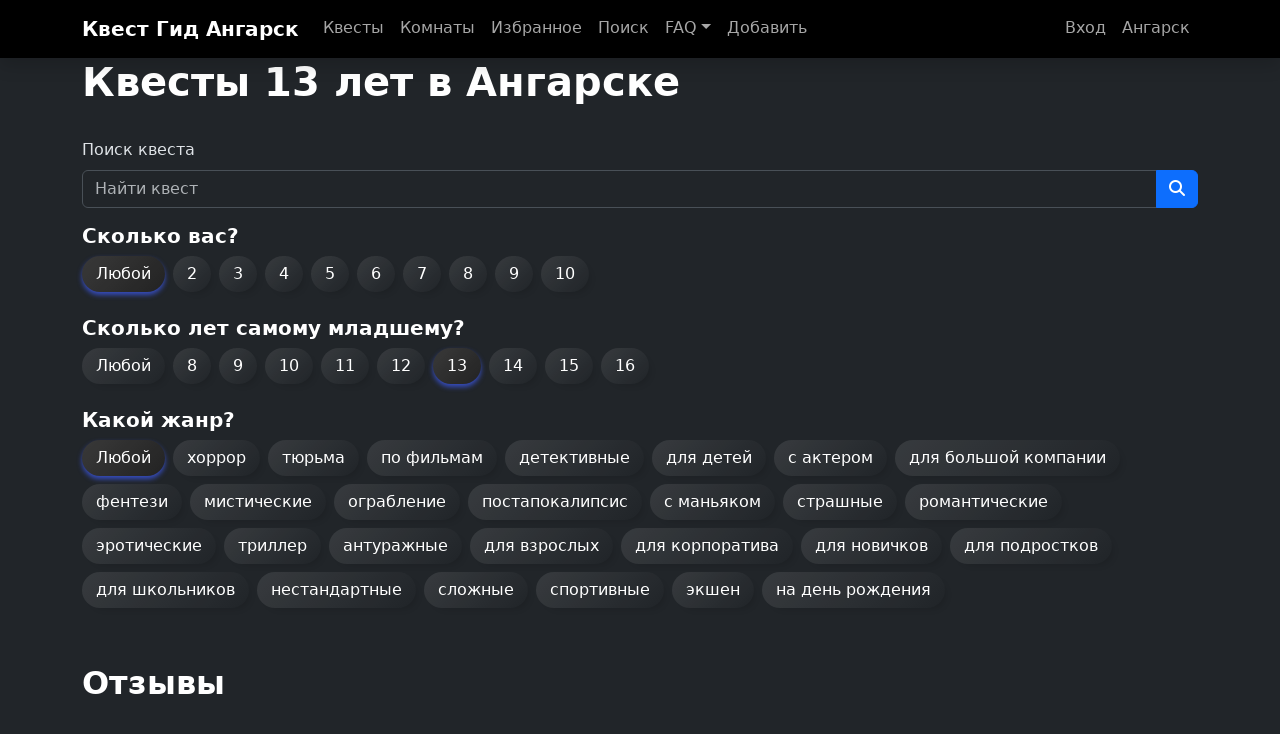

--- FILE ---
content_type: text/html; charset=utf-8
request_url: https://xn--80aai3amuh.xn--b1acdcqi5ci.xn--p1ai/%D0%BA%D0%B2%D0%B5%D1%81%D1%82%D1%8B-%D1%81-13-%D0%BB%D0%B5%D1%82
body_size: 17052
content:
<!DOCTYPE html><html lang="ru"><head><meta charSet="utf-8"/><meta name="viewport" content="width=device-width, initial-scale=1, maximum-scale=1, user-scalable=no"/><meta name="viewport" content="width=device-width, initial-scale=1"/><link rel="stylesheet" href="/_next/static/css/e0c722e4b11554a9.css" data-precedence="next"/><link rel="stylesheet" href="/_next/static/css/c6be7b2f76c18f9a.css" data-precedence="next"/><link rel="stylesheet" href="/_next/static/css/455c765a2906c8ae.css" data-precedence="next"/><link rel="stylesheet" href="/_next/static/css/e9424a89e5044652.css" data-precedence="next"/><link rel="stylesheet" href="/_next/static/css/9837ef6f31201a0a.css" data-precedence="next"/><link rel="preload" as="script" fetchPriority="low" href="/_next/static/chunks/webpack-e68e469fbca0490e.js"/><script src="/_next/static/chunks/1dd3208c-b4f5f6f014886cc3.js" async=""></script><script src="/_next/static/chunks/1528-adad3ca562e89e55.js" async=""></script><script src="/_next/static/chunks/main-app-b785dae62bcd5af3.js" async=""></script><script src="/_next/static/chunks/60998-063614d4ac78e910.js" async=""></script><script src="/_next/static/chunks/app/layout-40509bf26b826b4e.js" async=""></script><script src="/_next/static/chunks/e7d35484-c8bc268f494075b8.js" async=""></script><script src="/_next/static/chunks/990a3170-70a3675cdf64b853.js" async=""></script><script src="/_next/static/chunks/d0ee01ad-73baa85c70c751b3.js" async=""></script><script src="/_next/static/chunks/20027-f7b3084d75a561a2.js" async=""></script><script src="/_next/static/chunks/15680-ebafb686cf52d7ba.js" async=""></script><script src="/_next/static/chunks/49383-0f731f655f9392aa.js" async=""></script><script src="/_next/static/chunks/31267-0a6a1dedee8da73a.js" async=""></script><script src="/_next/static/chunks/16340-9280286943f880ad.js" async=""></script><script src="/_next/static/chunks/35108-8be3781ab9292e4c.js" async=""></script><script src="/_next/static/chunks/18415-4e93299a71b9d312.js" async=""></script><script src="/_next/static/chunks/12084-b38e7db04b18c36d.js" async=""></script><script src="/_next/static/chunks/96933-51e01307eba3ece1.js" async=""></script><script src="/_next/static/chunks/92756-778751644866930a.js" async=""></script><script src="/_next/static/chunks/96738-9ea2ccc560d49c62.js" async=""></script><script src="/_next/static/chunks/32654-660c027689e9d60c.js" async=""></script><script src="/_next/static/chunks/83950-1610919d2af5a9fc.js" async=""></script><script src="/_next/static/chunks/85944-382614ba5ca4968b.js" async=""></script><script src="/_next/static/chunks/55527-18c55e18065f462a.js" async=""></script><script src="/_next/static/chunks/73518-a47eeaf94884b0ea.js" async=""></script><script src="/_next/static/chunks/42643-0979575bcfc4abe2.js" async=""></script><script src="/_next/static/chunks/92718-c5c87fd68420b7ed.js" async=""></script><script src="/_next/static/chunks/89355-998f8aa8f107c31d.js" async=""></script><script src="/_next/static/chunks/55814-a847dbee64972eca.js" async=""></script><script src="/_next/static/chunks/76010-40873fcc24444843.js" async=""></script><script src="/_next/static/chunks/app/subdomain/%5Bsubdomain%5D/categories/%5Bid%5D/page-e10c68b7f2e24db1.js" async=""></script><script src="/_next/static/chunks/18840-048ad048f5099daf.js" async=""></script><script src="/_next/static/chunks/2109-6c5ccac2e258eb15.js" async=""></script><script src="/_next/static/chunks/37130-7472f34ee0fecc30.js" async=""></script><script src="/_next/static/chunks/97476-ec33609b2fee77fd.js" async=""></script><script src="/_next/static/chunks/29025-5fcb021395d93173.js" async=""></script><script src="/_next/static/chunks/app/subdomain/%5Bsubdomain%5D/layout-86a256571296f268.js" async=""></script><link rel="preload" href="https://www.googletagmanager.com/gtag/js?id=UA-59186850-1" as="script"/><meta name="apple-mobile-web-app-capable" content="yes"/><meta name="apple-mobile-web-app-status-bar-style" content="default"/><meta name="theme-color" content="black"/><title>Квесты 13 лет в Ангарске</title><meta name="description" content="Квесты 13 лет в Ангарске. Цены, стоимость, расписание свободных игр и удобая онлайн запись. Выбор квестов 13+."/><link rel="manifest" href="/site.webmanifest" crossorigin="use-credentials"/><link rel="canonical" href="https://xn--80aai3amuh.xn--b1acdcqi5ci.xn--p1ai/%D0%BA%D0%B2%D0%B5%D1%81%D1%82%D1%8B-%D1%81-13-%D0%BB%D0%B5%D1%82"/><meta property="og:title" content="Квесты 13 лет в Ангарске"/><meta property="og:description" content="Квесты 13 лет в Ангарске. Цены, стоимость, расписание свободных игр и удобая онлайн запись. Выбор квестов 13+."/><meta property="og:url" content="https://xn--80aai3amuh.xn--b1acdcqi5ci.xn--p1ai/%D0%BA%D0%B2%D0%B5%D1%81%D1%82%D1%8B-%D1%81-13-%D0%BB%D0%B5%D1%82"/><meta property="og:site_name" content="КвестГид"/><meta property="og:locale" content="ru_RU"/><meta property="og:type" content="website"/><meta name="twitter:card" content="summary"/><meta name="twitter:title" content="Квесты 13 лет в Ангарске"/><meta name="twitter:description" content="Квесты 13 лет в Ангарске. Цены, стоимость, расписание свободных игр и удобая онлайн запись. Выбор квестов 13+."/><link rel="icon" href="/favicon.ico" type="image/x-icon" sizes="16x16"/><link rel="icon" href="/favicon.ico" sizes="any"/><link rel="icon" href="/favicon-32x32.png" sizes="32x32" type="image/png"/><link rel="icon" href="/favicon-16x16.png" sizes="16x16" type="image/png"/><link rel="apple-touch-icon" href="/apple-icon-180x180.png" sizes="180x180" type="image/png"/><link rel="manifest" href="/site.webmanifest"/><link rel="mask-icon" href="/safari-pinned-tab.svg" color="#5bbad5"/><script src="/_next/static/chunks/polyfills-42372ed130431b0a.js" noModule=""></script></head><body data-bs-theme="dark"><div class="toast-container top-0 end-0 position-fixed p-3"></div><nav class="shadow navbar navbar-expand-md navbar-light bg-black sticky-top"><div class="container-lg"><button aria-controls="basic-navbar-nav" type="button" aria-label="Toggle navigation" class="navbar-toggler collapsed"><span class="navbar-toggler-icon"></span></button><a href="/" class="navbar-brand">Квест Гид <!-- -->Ангарск</a><div class="navbar-collapse collapse" id="basic-navbar-nav"><div class="me-auto navbar-nav nav-underline"><a title="Квесты в Ангарске" href="/квесты" data-rr-ui-event-key="/квесты" class="nav-link">Квесты</a><a title="Комнаты" href="/rooms" data-rr-ui-event-key="/rooms" class="nav-link">Комнаты</a><a title="Мои избранные квесты" href="/избранное" data-rr-ui-event-key="/избранное" class="nav-link">Избранное</a><a title="Поиск" href="/поиск" data-rr-ui-event-key="/поиск" class="nav-link">Поиск</a><div class="me-auto nav-item dropdown"><a id="navbarScrollingDropdown" aria-expanded="false" role="button" class="dropdown-toggle nav-link" tabindex="0" href="#">FAQ</a></div><a href="/change?cityId=55633fa30b5ab49b5138de2e" data-rr-ui-event-key="/change?cityId=55633fa30b5ab49b5138de2e" class="nav-link">Добавить</a></div><div class="navbar-nav nav-underline"><a role="button" class="nav-link" tabindex="0" href="#">Вход</a><a href="/goroda" data-rr-ui-event-key="/goroda" class="nav-link">Ангарск</a></div></div></div></nav><main><div class="container"><h1 class="pb-4">Квесты 13 лет в Ангарске</h1><form role="search" class="" action="/поиск/"><div class="mb-3"><label class="form-label" for="search">Поиск квеста</label><div class="input-group"><input placeholder="Найти квест" type="text" id="search" class="form-control" name="s" value=""/><button type="submit" class="btn btn-primary"><i class="fa fa-search"></i></button></div></div></form><div class="h5" id="count">Сколько вас?</div><div class="mb-3"><a role="button" tabindex="0" href="/квесты-с-13-лет" title="Квесты 13 лет в Ангарске" class="me-2 mb-2 btn active btn-grey">Любой</a><a role="button" tabindex="0" href="/квесты-на-2-человек-с-13-лет" title="Квесты на 2 человекa 13 лет в Ангарске" class="me-2 mb-2 btn btn-grey">2</a><a role="button" tabindex="0" href="/квесты-на-3-человек-с-13-лет" title="Квесты на 3 человекa 13 лет в Ангарске" class="me-2 mb-2 btn btn-grey">3</a><a role="button" tabindex="0" href="/квесты-на-4-человек-с-13-лет" title="Квесты на 4 человекa 13 лет в Ангарске" class="me-2 mb-2 btn btn-grey">4</a><a role="button" tabindex="0" href="/квесты-на-5-человек-с-13-лет" title="Квесты на 5 человек 13 лет в Ангарске" class="me-2 mb-2 btn btn-grey">5</a><a role="button" tabindex="0" href="/квесты-на-6-человек-с-13-лет" title="Квесты на 6 человек 13 лет в Ангарске" class="me-2 mb-2 btn btn-grey">6</a><a role="button" tabindex="0" href="/квесты-на-7-человек-с-13-лет" title="Квесты на 7 человек 13 лет в Ангарске" class="me-2 mb-2 btn btn-grey">7</a><a role="button" tabindex="0" href="/квесты-на-8-человек-с-13-лет" title="Квесты на 8 человек 13 лет в Ангарске" class="me-2 mb-2 btn btn-grey">8</a><a role="button" tabindex="0" href="/квесты-на-9-человек-с-13-лет" title="Квесты на 9 человек 13 лет в Ангарске" class="me-2 mb-2 btn btn-grey">9</a><a role="button" tabindex="0" href="/квесты-на-10-человек-с-13-лет" title="Квесты на 10 человек 13 лет в Ангарске" class="me-2 mb-2 btn btn-grey">10</a></div><div class="h5" id="age">Сколько лет самому младшему?</div><div class="mb-3"><a role="button" tabindex="0" href="/квесты" title="Квесты в Ангарске" class="me-2 mb-2 btn btn-grey">Любой</a><a role="button" tabindex="0" href="/квесты-с-8-лет" title="Квесты 8 лет в Ангарске" class="me-2 mb-2 btn btn-grey">8</a><a role="button" tabindex="0" href="/квесты-с-9-лет" title="Квесты 9 лет в Ангарске" class="me-2 mb-2 btn btn-grey">9</a><a role="button" tabindex="0" href="/квесты-с-10-лет" title="Квесты 10 лет в Ангарске" class="me-2 mb-2 btn btn-grey">10</a><a role="button" tabindex="0" href="/квесты-с-11-лет" title="Квесты 11 лет в Ангарске" class="me-2 mb-2 btn btn-grey">11</a><a role="button" tabindex="0" href="/квесты-с-12-лет" title="Квесты 12 лет в Ангарске" class="me-2 mb-2 btn btn-grey">12</a><a role="button" tabindex="0" href="/квесты-с-13-лет" title="Квесты 13 лет в Ангарске" class="me-2 mb-2 btn active btn-grey">13</a><a role="button" tabindex="0" href="/квесты-с-14-лет" title="Квесты 14 лет в Ангарске" class="me-2 mb-2 btn btn-grey">14</a><a role="button" tabindex="0" href="/квесты-с-15-лет" title="Квесты 15 лет в Ангарске" class="me-2 mb-2 btn btn-grey">15</a><a role="button" tabindex="0" href="/квесты-с-16-лет" title="Квесты 16 лет в Ангарске" class="me-2 mb-2 btn btn-grey">16</a></div><div class="h5" id="category">Какой жанр?</div><div class="mb-3"><a role="button" tabindex="0" href="/квесты-с-13-лет" title="Квесты 13 лет в Ангарске" class="me-2 mb-2 btn active btn-grey">Любой</a><a role="button" tabindex="0" href="/квесты-хоррор-с-13-лет" title="Квесты Хоррор 13 лет в Ангарске" class="me-2 mb-2 btn btn-grey">хоррор</a><a role="button" tabindex="0" href="/квесты-тюрьма-с-13-лет" title="Квесты побег из тюрьмы 13 лет в Ангарске" class="me-2 mb-2 btn btn-grey">тюрьма</a><a role="button" tabindex="0" href="/квесты-по-фильмам-с-13-лет" title="Квесты по фильмам 13 лет в Ангарске" class="me-2 mb-2 btn btn-grey">по фильмам</a><a role="button" tabindex="0" href="/квесты-детективные-с-13-лет" title="Детективные квесты 13 лет в Ангарске" class="me-2 mb-2 btn btn-grey">детективные</a><a role="button" tabindex="0" href="/квесты-для-детей-с-13-лет" title="Квесты для детей 13 лет в Ангарске" class="me-2 mb-2 btn btn-grey">для детей</a><a role="button" tabindex="0" href="/квесты-с-актером-с-13-лет" title="Квесты с актерами 13 лет в Ангарске" class="me-2 mb-2 btn btn-grey">с актером</a><a role="button" tabindex="0" href="/квесты-для-большой-компании-с-13-лет" title="Квесты для большой компании 13 лет в Ангарске" class="me-2 mb-2 btn btn-grey">для большой компании</a><a role="button" tabindex="0" href="/квесты-фентези-с-13-лет" title="Квесты фэнтези 13 лет в Ангарске" class="me-2 mb-2 btn btn-grey">фентези</a><a role="button" tabindex="0" href="/квесты-мистические-с-13-лет" title="Мистические квесты 13 лет в Ангарске" class="me-2 mb-2 btn btn-grey">мистические</a><a role="button" tabindex="0" href="/квесты-ограбление-с-13-лет" title="Квесты ограбление 13 лет в Ангарске" class="me-2 mb-2 btn btn-grey">ограбление</a><a role="button" tabindex="0" href="/квесты-постапокалипсис-с-13-лет" title="Квесты постапокалипсис 13 лет в Ангарске" class="me-2 mb-2 btn btn-grey">постапокалипсис</a><a role="button" tabindex="0" href="/квесты-с-маньяком-с-13-лет" title="Квесты с маньяками 13 лет в Ангарске" class="me-2 mb-2 btn btn-grey">с маньяком</a><a role="button" tabindex="0" href="/квесты-страшные-с-13-лет" title="Страшные квесты 13 лет в Ангарске" class="me-2 mb-2 btn btn-grey">страшные</a><a role="button" tabindex="0" href="/квесты-романтические-с-13-лет" title="Романтические квесты 13 лет в Ангарске" class="me-2 mb-2 btn btn-grey">романтические</a><a role="button" tabindex="0" href="/квесты-эротические-с-13-лет" title="Эротические квесты 13 лет в Ангарске" class="me-2 mb-2 btn btn-grey">эротические</a><a role="button" tabindex="0" href="/квесты-триллер-с-13-лет" title="Триллер квесты 13 лет в Ангарске" class="me-2 mb-2 btn btn-grey">триллер</a><a role="button" tabindex="0" href="/квесты-антуражные-с-13-лет" title="Антуражные квесты 13 лет в Ангарске" class="me-2 mb-2 btn btn-grey">антуражные</a><a role="button" tabindex="0" href="/квесты-для-взрослых-с-13-лет" title="Квесты для взрослых 13 лет в Ангарске" class="me-2 mb-2 btn btn-grey">для взрослых</a><a role="button" tabindex="0" href="/квесты-для-корпоратива-с-13-лет" title="Квесты для корпоратива 13 лет в Ангарске" class="me-2 mb-2 btn btn-grey">для корпоратива</a><a role="button" tabindex="0" href="/квесты-для-новичков-с-13-лет" title="Квесты для новичков 13 лет в Ангарске" class="me-2 mb-2 btn btn-grey">для новичков</a><a role="button" tabindex="0" href="/квесты-для-подростков-с-13-лет" title="Квесты для подростков 13 лет в Ангарске" class="me-2 mb-2 btn btn-grey">для подростков</a><a role="button" tabindex="0" href="/квесты-для-школьников-с-13-лет" title="Квесты для школьников 13 лет в Ангарске" class="me-2 mb-2 btn btn-grey">для школьников</a><a role="button" tabindex="0" href="/квесты-нестандартные-с-13-лет" title="Нестандартные квесты 13 лет в Ангарске" class="me-2 mb-2 btn btn-grey">нестандартные</a><a role="button" tabindex="0" href="/квесты-сложные-с-13-лет" title="Сложные квесты 13 лет в Ангарске" class="me-2 mb-2 btn btn-grey">сложные</a><a role="button" tabindex="0" href="/квесты-спортивные-с-13-лет" title="Спортивные квесты 13 лет в Ангарске" class="me-2 mb-2 btn btn-grey">спортивные</a><a role="button" tabindex="0" href="/квесты-экшен-с-13-лет" title="Экшн квесты 13 лет в Ангарске" class="me-2 mb-2 btn btn-grey">экшен</a><a role="button" tabindex="0" href="/квесты-на-день-рождения-с-13-лет" title="Квесты на день рождения 13 лет в Ангарске" class="me-2 mb-2 btn btn-grey">на день рождения</a></div><p class="h5 d-lg-none ">Найдено <a href="/квесты-с-13-лет#result">0 квестов</a></p><div id="result"></div><h2 class="mb-4 mt-5">Отзывы</h2><div class="fw-bold mb-2">0 отзывов</div><div class="g-3 mb-4 row row-cols-lg-2 row-cols-sm-1 row-cols-1"></div><!--$!--><template data-dgst="BAILOUT_TO_CLIENT_SIDE_RENDERING"></template><!--/$--></div></main><div class="mt-5 pt-5 pb-5 bg-black container-fluid"><div class="row row-cols-lg-3 row-cols-md-3 row-cols-sm-3 row-cols-1"><div class="col"><div class="h3">Подборки квестов</div><ul class="list-unstyled"><li class="mb-2"><a title="Квесты Хоррор в Ангарске" href="/квесты-хоррор">Квесты Хоррор</a></li><li class="mb-2"><a title="Квесты побег из тюрьмы в Ангарске" href="/квесты-тюрьма">Квесты побег из тюрьмы</a></li><li class="mb-2"><a title="Квесты по фильмам в Ангарске" href="/квесты-по-фильмам">Квесты по фильмам</a></li><li class="mb-2"><a title="Детективные квесты в Ангарске" href="/квесты-детективные">Детективные квесты</a></li><li class="mb-2"><a title="Квесты для детей в Ангарске" href="/квесты-для-детей">Квесты для детей</a></li><li class="mb-2"><a title="Квесты с актерами в Ангарске" href="/квесты-с-актером">Квесты с актерами</a></li><li class="mb-2"><a title="Квесты для большой компании в Ангарске" href="/квесты-для-большой-компании">Квесты для большой компании</a></li><li class="mb-2"><a title="Квесты фэнтези в Ангарске" href="/квесты-фентези">Квесты фэнтези</a></li><li class="mb-2"><a title="Мистические квесты в Ангарске" href="/квесты-мистические">Мистические квесты</a></li><li class="mb-2"><a title="Квесты ограбление в Ангарске" href="/квесты-ограбление">Квесты ограбление</a></li><li class="mb-2"><a title="Квесты постапокалипсис в Ангарске" href="/квесты-постапокалипсис">Квесты постапокалипсис</a></li><li class="mb-2"><a title="Квесты с маньяками в Ангарске" href="/квесты-с-маньяком">Квесты с маньяками</a></li><li class="mb-2"><a title="Страшные квесты в Ангарске" href="/квесты-страшные">Страшные квесты</a></li><li class="mb-2"><a title="Романтические квесты в Ангарске" href="/квесты-романтические">Романтические квесты</a></li><li class="mb-2"><a title="Эротические квесты в Ангарске" href="/квесты-эротические">Эротические квесты</a></li><li class="mb-2"><a title="Триллер квесты в Ангарске" href="/квесты-триллер">Триллер квесты</a></li><li class="mb-2"><a title="Антуражные квесты в Ангарске" href="/квесты-антуражные">Антуражные квесты</a></li><li class="mb-2"><a title="Квесты для взрослых в Ангарске" href="/квесты-для-взрослых">Квесты для взрослых</a></li><li class="mb-2"><a title="Квесты для корпоратива в Ангарске" href="/квесты-для-корпоратива">Квесты для корпоратива</a></li><li class="mb-2"><a title="Квесты для новичков в Ангарске" href="/квесты-для-новичков">Квесты для новичков</a></li><li class="mb-2"><a title="Квесты для подростков в Ангарске" href="/квесты-для-подростков">Квесты для подростков</a></li><li class="mb-2"><a title="Квесты для школьников в Ангарске" href="/квесты-для-школьников">Квесты для школьников</a></li><li class="mb-2"><a title="Нестандартные квесты в Ангарске" href="/квесты-нестандартные">Нестандартные квесты</a></li><li class="mb-2"><a title="Сложные квесты в Ангарске" href="/квесты-сложные">Сложные квесты</a></li><li class="mb-2"><a title="Спортивные квесты в Ангарске" href="/квесты-спортивные">Спортивные квесты</a></li><li class="mb-2"><a title="Экшн квесты в Ангарске" href="/квесты-экшен">Экшн квесты</a></li><li class="mb-2"><a title="Квесты на день рождения в Ангарске" href="/квесты-на-день-рождения">Квесты на день рождения</a></li></ul></div><div class="col"><div class="h3"><a href="/goroda">Квесты в других городах</a></div><ul class="list-unstyled"><li class="mb-2"><a title="Квесты в Ангарске" href="https://ангарск.квестгид.рф/">Ангарск</a></li><li class="mb-2"><a title="Квесты в Иркутске" href="https://иркутск.квестгид.рф/">Иркутск</a></li><li class="mb-2"><a title="Квесты в Улан-Удэ" href="https://улан-удэ.квестгид.рф/">Улан-Удэ</a></li></ul></div><div class="col"><div class="h3">О проекте</div><ul class="list-unstyled"><li class="mb-2"><a href="/change?cityId=55633fa30b5ab49b5138de2e">Добавить квест на сайт</a></li><li class="mb-2"><a href="/organizatoram">Владельцам квестов</a></li><li class="mb-2"><a href="/partner_requests">Подключить бронирование квестов</a></li><li class="mb-2"><a href="/partner">Партнерам</a></li><li class="mb-2"><a href="/contacts">Контакты</a></li><li class="mb-2"><a href="/политика-конфиденциальности">Политика конфиденциальности</a></li></ul></div></div></div><!--$--><!--/$--><script src="/_next/static/chunks/webpack-e68e469fbca0490e.js" async=""></script><script>(self.__next_f=self.__next_f||[]).push([0]);self.__next_f.push([2,null])</script><script>self.__next_f.push([1,"1:HL[\"/_next/static/css/e0c722e4b11554a9.css\",\"style\"]\n2:HL[\"/_next/static/css/c6be7b2f76c18f9a.css\",\"style\"]\n3:HL[\"/_next/static/css/455c765a2906c8ae.css\",\"style\"]\n4:HL[\"/_next/static/css/e9424a89e5044652.css\",\"style\"]\n5:HL[\"/_next/static/css/9837ef6f31201a0a.css\",\"style\"]\n"])</script><script>self.__next_f.push([1,"6:I[11815,[],\"\"]\n9:I[55092,[],\"\"]\nc:I[82023,[],\"\"]\ne:I[23605,[\"60998\",\"static/chunks/60998-063614d4ac78e910.js\",\"63185\",\"static/chunks/app/layout-40509bf26b826b4e.js\"],\"default\"]\nf:I[16340,[\"82963\",\"static/chunks/e7d35484-c8bc268f494075b8.js\",\"29488\",\"static/chunks/990a3170-70a3675cdf64b853.js\",\"30465\",\"static/chunks/d0ee01ad-73baa85c70c751b3.js\",\"20027\",\"static/chunks/20027-f7b3084d75a561a2.js\",\"15680\",\"static/chunks/15680-ebafb686cf52d7ba.js\",\"49383\",\"static/chunks/49383-0f731f655f9392aa.js\",\"31267\",\"static/chunks/31267-0a6a1dedee8da73a.js\",\"16340\",\"static/chunks/16340-9280286943f880ad.js\",\"35108\",\"static/chunks/35108-8be3781ab9292e4c.js\",\"18415\",\"static/chunks/18415-4e93299a71b9d312.js\",\"12084\",\"static/chunks/12084-b38e7db04b18c36d.js\",\"96933\",\"static/chunks/96933-51e01307eba3ece1.js\",\"92756\",\"static/chunks/92756-778751644866930a.js\",\"96738\",\"static/chunks/96738-9ea2ccc560d49c62.js\",\"32654\",\"static/chunks/32654-660c027689e9d60c.js\",\"83950\",\"static/chunks/83950-1610919d2af5a9fc.js\",\"85944\",\"static/chunks/85944-382614ba5ca4968b.js\",\"55527\",\"static/chunks/55527-18c55e18065f462a.js\",\"73518\",\"static/chunks/73518-a47eeaf94884b0ea.js\",\"42643\",\"static/chunks/42643-0979575bcfc4abe2.js\",\"92718\",\"static/chunks/92718-c5c87fd68420b7ed.js\",\"89355\",\"static/chunks/89355-998f8aa8f107c31d.js\",\"55814\",\"static/chunks/55814-a847dbee64972eca.js\",\"76010\",\"static/chunks/76010-40873fcc24444843.js\",\"69682\",\"static/chunks/app/subdomain/%5Bsubdomain%5D/categories/%5Bid%5D/page-e10c68b7f2e24db1.js\"],\"\"]\n10:\"$Sreact.suspense\"\n11:I[30918,[\"60998\",\"static/chunks/60998-063614d4ac78e910.js\",\"63185\",\"static/chunks/app/layout-40509bf26b826b4e.js\"],\"NavigationEvents\"]\n13:I[91584,[],\"\"]\na:[\"subdomain\",\"xn--80aai3amuh\",\"d\"]\nb:[\"id\",\"%D1%81-13-%D0%BB%D0%B5%D1%82\",\"d\"]\n14:[]\n"])</script><script>self.__next_f.push([1,"0:[\"$\",\"$L6\",null,{\"buildId\":\"AbCyJFYopg3ZyhYvJOd2P\",\"assetPrefix\":\"\",\"urlParts\":[\"\",\"%D0%BA%D0%B2%D0%B5%D1%81%D1%82%D1%8B-%D1%81-13-%D0%BB%D0%B5%D1%82\"],\"initialTree\":[\"\",{\"children\":[\"subdomain\",{\"children\":[[\"subdomain\",\"xn--80aai3amuh\",\"d\"],{\"children\":[\"categories\",{\"children\":[[\"id\",\"%D1%81-13-%D0%BB%D0%B5%D1%82\",\"d\"],{\"children\":[\"__PAGE__\",{}]}]}]}]}]},\"$undefined\",\"$undefined\",true],\"initialSeedData\":[\"\",{\"children\":[\"subdomain\",{\"children\":[[\"subdomain\",\"xn--80aai3amuh\",\"d\"],{\"children\":[\"categories\",{\"children\":[[\"id\",\"%D1%81-13-%D0%BB%D0%B5%D1%82\",\"d\"],{\"children\":[\"__PAGE__\",{},[[\"$L7\",\"$L8\",[[\"$\",\"link\",\"0\",{\"rel\":\"stylesheet\",\"href\":\"/_next/static/css/9837ef6f31201a0a.css\",\"precedence\":\"next\",\"crossOrigin\":\"$undefined\"}]]],null],null]},[null,[\"$\",\"$L9\",null,{\"parallelRouterKey\":\"children\",\"segmentPath\":[\"children\",\"subdomain\",\"children\",\"$a\",\"children\",\"categories\",\"children\",\"$b\",\"children\"],\"error\":\"$undefined\",\"errorStyles\":\"$undefined\",\"errorScripts\":\"$undefined\",\"template\":[\"$\",\"$Lc\",null,{}],\"templateStyles\":\"$undefined\",\"templateScripts\":\"$undefined\",\"notFound\":\"$undefined\",\"notFoundStyles\":\"$undefined\"}]],null]},[null,[\"$\",\"$L9\",null,{\"parallelRouterKey\":\"children\",\"segmentPath\":[\"children\",\"subdomain\",\"children\",\"$a\",\"children\",\"categories\",\"children\"],\"error\":\"$undefined\",\"errorStyles\":\"$undefined\",\"errorScripts\":\"$undefined\",\"template\":[\"$\",\"$Lc\",null,{}],\"templateStyles\":\"$undefined\",\"templateScripts\":\"$undefined\",\"notFound\":\"$undefined\",\"notFoundStyles\":\"$undefined\"}]],null]},[[null,\"$Ld\"],null],null]},[null,[\"$\",\"$L9\",null,{\"parallelRouterKey\":\"children\",\"segmentPath\":[\"children\",\"subdomain\",\"children\"],\"error\":\"$undefined\",\"errorStyles\":\"$undefined\",\"errorScripts\":\"$undefined\",\"template\":[\"$\",\"$Lc\",null,{}],\"templateStyles\":\"$undefined\",\"templateScripts\":\"$undefined\",\"notFound\":\"$undefined\",\"notFoundStyles\":\"$undefined\"}]],null]},[[[[\"$\",\"link\",\"0\",{\"rel\":\"stylesheet\",\"href\":\"/_next/static/css/e0c722e4b11554a9.css\",\"precedence\":\"next\",\"crossOrigin\":\"$undefined\"}],[\"$\",\"link\",\"1\",{\"rel\":\"stylesheet\",\"href\":\"/_next/static/css/c6be7b2f76c18f9a.css\",\"precedence\":\"next\",\"crossOrigin\":\"$undefined\"}],[\"$\",\"link\",\"2\",{\"rel\":\"stylesheet\",\"href\":\"/_next/static/css/455c765a2906c8ae.css\",\"precedence\":\"next\",\"crossOrigin\":\"$undefined\"}],[\"$\",\"link\",\"3\",{\"rel\":\"stylesheet\",\"href\":\"/_next/static/css/e9424a89e5044652.css\",\"precedence\":\"next\",\"crossOrigin\":\"$undefined\"}]],[\"$\",\"html\",null,{\"lang\":\"ru\",\"children\":[[\"$\",\"head\",null,{\"children\":[[\"$\",\"meta\",null,{\"name\":\"apple-mobile-web-app-capable\",\"content\":\"yes\"}],[\"$\",\"meta\",null,{\"name\":\"apple-mobile-web-app-status-bar-style\",\"content\":\"default\"}],[\"$\",\"meta\",null,{\"name\":\"viewport\",\"content\":\"width=device-width, initial-scale=1, maximum-scale=1, user-scalable=no\"}]]}],[\"$\",\"body\",null,{\"data-bs-theme\":\"dark\",\"children\":[[\"$\",\"$Le\",null,{\"GA_TRACKING_ID\":\"UA-59186850-1\"}],[\"$\",\"$L9\",null,{\"parallelRouterKey\":\"children\",\"segmentPath\":[\"children\"],\"error\":\"$undefined\",\"errorStyles\":\"$undefined\",\"errorScripts\":\"$undefined\",\"template\":[\"$\",\"$Lc\",null,{}],\"templateStyles\":\"$undefined\",\"templateScripts\":\"$undefined\",\"notFound\":[\"$\",\"div\",null,{\"style\":{\"textAlign\":\"center\",\"marginTop\":\"50px\"},\"children\":[[\"$\",\"h1\",null,{\"children\":\"404 - Страница не найдена\"}],[\"$\",\"p\",null,{\"children\":\"К сожалению, запрашиваемая страница не существует.\"}],[\"$\",\"$Lf\",null,{\"href\":\"/\",\"children\":\"Вернуться на главную\"}]]}],\"notFoundStyles\":[]}],[\"$\",\"$10\",null,{\"fallback\":null,\"children\":[\"$\",\"$L11\",null,{}]}]]}]]}]],null],null],\"couldBeIntercepted\":false,\"initialHead\":[null,\"$L12\"],\"globalErrorComponent\":\"$13\",\"missingSlots\":\"$W14\"}]\n"])</script><script>self.__next_f.push([1,"15:I[76061,[\"82963\",\"static/chunks/e7d35484-c8bc268f494075b8.js\",\"30465\",\"static/chunks/d0ee01ad-73baa85c70c751b3.js\",\"20027\",\"static/chunks/20027-f7b3084d75a561a2.js\",\"15680\",\"static/chunks/15680-ebafb686cf52d7ba.js\",\"49383\",\"static/chunks/49383-0f731f655f9392aa.js\",\"31267\",\"static/chunks/31267-0a6a1dedee8da73a.js\",\"16340\",\"static/chunks/16340-9280286943f880ad.js\",\"35108\",\"static/chunks/35108-8be3781ab9292e4c.js\",\"18415\",\"static/chunks/18415-4e93299a71b9d312.js\",\"96738\",\"static/chunks/96738-9ea2ccc560d49c62.js\",\"18840\",\"static/chunks/18840-048ad048f5099daf.js\",\"85944\",\"static/chunks/85944-382614ba5ca4968b.js\",\"2109\",\"static/chunks/2109-6c5ccac2e258eb15.js\",\"37130\",\"static/chunks/37130-7472f34ee0fecc30.js\",\"60998\",\"static/chunks/60998-063614d4ac78e910.js\",\"97476\",\"static/chunks/97476-ec33609b2fee77fd.js\",\"29025\",\"static/chunks/29025-5fcb021395d93173.js\",\"24993\",\"static/chunks/app/subdomain/%5Bsubdomain%5D/layout-86a256571296f268.js\"],\"ToastsContainer\"]\n16:I[28606,[\"82963\",\"static/chunks/e7d35484-c8bc268f494075b8.js\",\"30465\",\"static/chunks/d0ee01ad-73baa85c70c751b3.js\",\"20027\",\"static/chunks/20027-f7b3084d75a561a2.js\",\"15680\",\"static/chunks/15680-ebafb686cf52d7ba.js\",\"49383\",\"static/chunks/49383-0f731f655f9392aa.js\",\"31267\",\"static/chunks/31267-0a6a1dedee8da73a.js\",\"16340\",\"static/chunks/16340-9280286943f880ad.js\",\"35108\",\"static/chunks/35108-8be3781ab9292e4c.js\",\"18415\",\"static/chunks/18415-4e93299a71b9d312.js\",\"96738\",\"static/chunks/96738-9ea2ccc560d49c62.js\",\"18840\",\"static/chunks/18840-048ad048f5099daf.js\",\"85944\",\"static/chunks/85944-382614ba5ca4968b.js\",\"2109\",\"static/chunks/2109-6c5ccac2e258eb15.js\",\"37130\",\"static/chunks/37130-7472f34ee0fecc30.js\",\"60998\",\"static/chunks/60998-063614d4ac78e910.js\",\"97476\",\"static/chunks/97476-ec33609b2fee77fd.js\",\"29025\",\"static/chunks/29025-5fcb021395d93173.js\",\"24993\",\"static/chunks/app/subdomain/%5Bsubdomain%5D/layout-86a256571296f268.js\"],\"MainHeader\"]\n18:I[31461,[\"82963\",\"static/chunks/e7d35484-c8bc268f494075b8.js\",\"30465\",\"static/chunks/d0ee01ad-73baa85c70c751b3.js\",\""])</script><script>self.__next_f.push([1,"20027\",\"static/chunks/20027-f7b3084d75a561a2.js\",\"15680\",\"static/chunks/15680-ebafb686cf52d7ba.js\",\"49383\",\"static/chunks/49383-0f731f655f9392aa.js\",\"31267\",\"static/chunks/31267-0a6a1dedee8da73a.js\",\"16340\",\"static/chunks/16340-9280286943f880ad.js\",\"35108\",\"static/chunks/35108-8be3781ab9292e4c.js\",\"18415\",\"static/chunks/18415-4e93299a71b9d312.js\",\"96738\",\"static/chunks/96738-9ea2ccc560d49c62.js\",\"18840\",\"static/chunks/18840-048ad048f5099daf.js\",\"85944\",\"static/chunks/85944-382614ba5ca4968b.js\",\"2109\",\"static/chunks/2109-6c5ccac2e258eb15.js\",\"37130\",\"static/chunks/37130-7472f34ee0fecc30.js\",\"60998\",\"static/chunks/60998-063614d4ac78e910.js\",\"97476\",\"static/chunks/97476-ec33609b2fee77fd.js\",\"29025\",\"static/chunks/29025-5fcb021395d93173.js\",\"24993\",\"static/chunks/app/subdomain/%5Bsubdomain%5D/layout-86a256571296f268.js\"],\"default\"]\n19:I[22147,[\"82963\",\"static/chunks/e7d35484-c8bc268f494075b8.js\",\"30465\",\"static/chunks/d0ee01ad-73baa85c70c751b3.js\",\"20027\",\"static/chunks/20027-f7b3084d75a561a2.js\",\"15680\",\"static/chunks/15680-ebafb686cf52d7ba.js\",\"49383\",\"static/chunks/49383-0f731f655f9392aa.js\",\"31267\",\"static/chunks/31267-0a6a1dedee8da73a.js\",\"16340\",\"static/chunks/16340-9280286943f880ad.js\",\"35108\",\"static/chunks/35108-8be3781ab9292e4c.js\",\"18415\",\"static/chunks/18415-4e93299a71b9d312.js\",\"96738\",\"static/chunks/96738-9ea2ccc560d49c62.js\",\"18840\",\"static/chunks/18840-048ad048f5099daf.js\",\"85944\",\"static/chunks/85944-382614ba5ca4968b.js\",\"2109\",\"static/chunks/2109-6c5ccac2e258eb15.js\",\"37130\",\"static/chunks/37130-7472f34ee0fecc30.js\",\"60998\",\"static/chunks/60998-063614d4ac78e910.js\",\"97476\",\"static/chunks/97476-ec33609b2fee77fd.js\",\"29025\",\"static/chunks/29025-5fcb021395d93173.js\",\"24993\",\"static/chunks/app/subdomain/%5Bsubdomain%5D/layout-86a256571296f268.js\"],\"\"]\nd:[[\"$\",\"$L15\",null,{}],[\"$\",\"$L16\",null,{\"city\":{\"_id\":\"55633fa30b5ab49b5138de2e\",\"name\":\"Ангарск\",\"case\":{\"p\":\"Ангарске\",\"t\":\"Ангарском\",\"v\":\"Ангарск\",\"d\":\"Ангарску\",\"r\":\"Ангарска\"},\"loc\":{\"coordinates\":[103"])</script><script>self.__next_f.push([1,".916667,52.566667],\"type\":\"Point\"},\"url\":\"https://xn--80aai3amuh.xn--b1acdcqi5ci.xn--p1ai/\",\"punycodeUrl\":\"https://ангарск.квестгид.рф/\",\"punycodeHostname\":\"ангарск.квестгид.рф\",\"hostname\":\"xn--80aai3amuh.xn--b1acdcqi5ci.xn--p1ai\"}}],[\"$\",\"main\",null,{\"children\":[\"$\",\"$L9\",null,{\"parallelRouterKey\":\"children\",\"segmentPath\":[\"children\",\"subdomain\",\"children\",\"$a\",\"children\"],\"error\":\"$undefined\",\"errorStyles\":\"$undefined\",\"errorScripts\":\"$undefined\",\"template\":[\"$\",\"$Lc\",null,{}],\"templateStyles\":\"$undefined\",\"templateScripts\":\"$undefined\",\"notFound\":\"$undefined\",\"notFoundStyles\":\"$undefined\"}]}],\"$L17\",[\"$\",\"$L18\",null,{}],[\"$\",\"$L19\",null,{\"id\":\"metrika/tag.js\",\"strategy\":\"afterInteractive\",\"children\":\"                    \\n                        (function(m,e,t,r,i,k,a){m[i]=m[i]||function(){(m[i].a=m[i].a||[]).push(arguments)};\\n                        m[i].l=1*new Date();k=e.createElement(t),a=e.getElementsByTagName(t)[0],k.async=1,k.src=r,a.parentNode.insertBefore(k,a)})\\n                        (window, document, \\\"script\\\", \\\"https://mc.yandex.ru/metrika/tag.js\\\", \\\"ym\\\");\\n                        ym(28678916, \\\"init\\\", {clickmap: true, webvisor: false, accurateTrackBounce: true, trackLinks: true});\\n                \"}]]\n"])</script><script>self.__next_f.push([1,"1a:I[64323,[\"82963\",\"static/chunks/e7d35484-c8bc268f494075b8.js\",\"29488\",\"static/chunks/990a3170-70a3675cdf64b853.js\",\"30465\",\"static/chunks/d0ee01ad-73baa85c70c751b3.js\",\"20027\",\"static/chunks/20027-f7b3084d75a561a2.js\",\"15680\",\"static/chunks/15680-ebafb686cf52d7ba.js\",\"49383\",\"static/chunks/49383-0f731f655f9392aa.js\",\"31267\",\"static/chunks/31267-0a6a1dedee8da73a.js\",\"16340\",\"static/chunks/16340-9280286943f880ad.js\",\"35108\",\"static/chunks/35108-8be3781ab9292e4c.js\",\"18415\",\"static/chunks/18415-4e93299a71b9d312.js\",\"12084\",\"static/chunks/12084-b38e7db04b18c36d.js\",\"96933\",\"static/chunks/96933-51e01307eba3ece1.js\",\"92756\",\"static/chunks/92756-778751644866930a.js\",\"96738\",\"static/chunks/96738-9ea2ccc560d49c62.js\",\"32654\",\"static/chunks/32654-660c027689e9d60c.js\",\"83950\",\"static/chunks/83950-1610919d2af5a9fc.js\",\"85944\",\"static/chunks/85944-382614ba5ca4968b.js\",\"55527\",\"static/chunks/55527-18c55e18065f462a.js\",\"73518\",\"static/chunks/73518-a47eeaf94884b0ea.js\",\"42643\",\"static/chunks/42643-0979575bcfc4abe2.js\",\"92718\",\"static/chunks/92718-c5c87fd68420b7ed.js\",\"89355\",\"static/chunks/89355-998f8aa8f107c31d.js\",\"55814\",\"static/chunks/55814-a847dbee64972eca.js\",\"76010\",\"static/chunks/76010-40873fcc24444843.js\",\"69682\",\"static/chunks/app/subdomain/%5Bsubdomain%5D/categories/%5Bid%5D/page-e10c68b7f2e24db1.js\"],\"default\"]\n1c:I[5013,[\"82963\",\"static/chunks/e7d35484-c8bc268f494075b8.js\",\"29488\",\"static/chunks/990a3170-70a3675cdf64b853.js\",\"30465\",\"static/chunks/d0ee01ad-73baa85c70c751b3.js\",\"20027\",\"static/chunks/20027-f7b3084d75a561a2.js\",\"15680\",\"static/chunks/15680-ebafb686cf52d7ba.js\",\"49383\",\"static/chunks/49383-0f731f655f9392aa.js\",\"31267\",\"static/chunks/31267-0a6a1dedee8da73a.js\",\"16340\",\"static/chunks/16340-9280286943f880ad.js\",\"35108\",\"static/chunks/35108-8be3781ab9292e4c.js\",\"18415\",\"static/chunks/18415-4e93299a71b9d312.js\",\"12084\",\"static/chunks/12084-b38e7db04b18c36d.js\",\"96933\",\"static/chunks/96933-51e01307eba3ece1.js\",\"92756\",\"static/chunks/92756-778751644866930a.js\",\"96738\",\"static/chunks/96738-9ea2ccc560d49c62."])</script><script>self.__next_f.push([1,"js\",\"32654\",\"static/chunks/32654-660c027689e9d60c.js\",\"83950\",\"static/chunks/83950-1610919d2af5a9fc.js\",\"85944\",\"static/chunks/85944-382614ba5ca4968b.js\",\"55527\",\"static/chunks/55527-18c55e18065f462a.js\",\"73518\",\"static/chunks/73518-a47eeaf94884b0ea.js\",\"42643\",\"static/chunks/42643-0979575bcfc4abe2.js\",\"92718\",\"static/chunks/92718-c5c87fd68420b7ed.js\",\"89355\",\"static/chunks/89355-998f8aa8f107c31d.js\",\"55814\",\"static/chunks/55814-a847dbee64972eca.js\",\"76010\",\"static/chunks/76010-40873fcc24444843.js\",\"69682\",\"static/chunks/app/subdomain/%5Bsubdomain%5D/categories/%5Bid%5D/page-e10c68b7f2e24db1.js\"],\"default\"]\n20:I[36315,[\"82963\",\"static/chunks/e7d35484-c8bc268f494075b8.js\",\"29488\",\"static/chunks/990a3170-70a3675cdf64b853.js\",\"30465\",\"static/chunks/d0ee01ad-73baa85c70c751b3.js\",\"20027\",\"static/chunks/20027-f7b3084d75a561a2.js\",\"15680\",\"static/chunks/15680-ebafb686cf52d7ba.js\",\"49383\",\"static/chunks/49383-0f731f655f9392aa.js\",\"31267\",\"static/chunks/31267-0a6a1dedee8da73a.js\",\"16340\",\"static/chunks/16340-9280286943f880ad.js\",\"35108\",\"static/chunks/35108-8be3781ab9292e4c.js\",\"18415\",\"static/chunks/18415-4e93299a71b9d312.js\",\"12084\",\"static/chunks/12084-b38e7db04b18c36d.js\",\"96933\",\"static/chunks/96933-51e01307eba3ece1.js\",\"92756\",\"static/chunks/92756-778751644866930a.js\",\"96738\",\"static/chunks/96738-9ea2ccc560d49c62.js\",\"32654\",\"static/chunks/32654-660c027689e9d60c.js\",\"83950\",\"static/chunks/83950-1610919d2af5a9fc.js\",\"85944\",\"static/chunks/85944-382614ba5ca4968b.js\",\"55527\",\"static/chunks/55527-18c55e18065f462a.js\",\"73518\",\"static/chunks/73518-a47eeaf94884b0ea.js\",\"42643\",\"static/chunks/42643-0979575bcfc4abe2.js\",\"92718\",\"static/chunks/92718-c5c87fd68420b7ed.js\",\"89355\",\"static/chunks/89355-998f8aa8f107c31d.js\",\"55814\",\"static/chunks/55814-a847dbee64972eca.js\",\"76010\",\"static/chunks/76010-40873fcc24444843.js\",\"69682\",\"static/chunks/app/subdomain/%5Bsubdomain%5D/categories/%5Bid%5D/page-e10c68b7f2e24db1.js\"],\"MetrikaDinamic\"]\n21:I[30498,[\"82963\",\"static/chunks/e7d35484-c8bc268f494075b8.js\",\"29488\",\"static/chunks/990a31"])</script><script>self.__next_f.push([1,"70-70a3675cdf64b853.js\",\"30465\",\"static/chunks/d0ee01ad-73baa85c70c751b3.js\",\"20027\",\"static/chunks/20027-f7b3084d75a561a2.js\",\"15680\",\"static/chunks/15680-ebafb686cf52d7ba.js\",\"49383\",\"static/chunks/49383-0f731f655f9392aa.js\",\"31267\",\"static/chunks/31267-0a6a1dedee8da73a.js\",\"16340\",\"static/chunks/16340-9280286943f880ad.js\",\"35108\",\"static/chunks/35108-8be3781ab9292e4c.js\",\"18415\",\"static/chunks/18415-4e93299a71b9d312.js\",\"12084\",\"static/chunks/12084-b38e7db04b18c36d.js\",\"96933\",\"static/chunks/96933-51e01307eba3ece1.js\",\"92756\",\"static/chunks/92756-778751644866930a.js\",\"96738\",\"static/chunks/96738-9ea2ccc560d49c62.js\",\"32654\",\"static/chunks/32654-660c027689e9d60c.js\",\"83950\",\"static/chunks/83950-1610919d2af5a9fc.js\",\"85944\",\"static/chunks/85944-382614ba5ca4968b.js\",\"55527\",\"static/chunks/55527-18c55e18065f462a.js\",\"73518\",\"static/chunks/73518-a47eeaf94884b0ea.js\",\"42643\",\"static/chunks/42643-0979575bcfc4abe2.js\",\"92718\",\"static/chunks/92718-c5c87fd68420b7ed.js\",\"89355\",\"static/chunks/89355-998f8aa8f107c31d.js\",\"55814\",\"static/chunks/55814-a847dbee64972eca.js\",\"76010\",\"static/chunks/76010-40873fcc24444843.js\",\"69682\",\"static/chunks/app/subdomain/%5Bsubdomain%5D/categories/%5Bid%5D/page-e10c68b7f2e24db1.js\"],\"default\"]\n22:I[67747,[\"82963\",\"static/chunks/e7d35484-c8bc268f494075b8.js\",\"29488\",\"static/chunks/990a3170-70a3675cdf64b853.js\",\"30465\",\"static/chunks/d0ee01ad-73baa85c70c751b3.js\",\"20027\",\"static/chunks/20027-f7b3084d75a561a2.js\",\"15680\",\"static/chunks/15680-ebafb686cf52d7ba.js\",\"49383\",\"static/chunks/49383-0f731f655f9392aa.js\",\"31267\",\"static/chunks/31267-0a6a1dedee8da73a.js\",\"16340\",\"static/chunks/16340-9280286943f880ad.js\",\"35108\",\"static/chunks/35108-8be3781ab9292e4c.js\",\"18415\",\"static/chunks/18415-4e93299a71b9d312.js\",\"12084\",\"static/chunks/12084-b38e7db04b18c36d.js\",\"96933\",\"static/chunks/96933-51e01307eba3ece1.js\",\"92756\",\"static/chunks/92756-778751644866930a.js\",\"96738\",\"static/chunks/96738-9ea2ccc560d49c62.js\",\"32654\",\"static/chunks/32654-660c027689e9d60c.js\",\"83950\",\"static/chunks/83950-1610919d2a"])</script><script>self.__next_f.push([1,"f5a9fc.js\",\"85944\",\"static/chunks/85944-382614ba5ca4968b.js\",\"55527\",\"static/chunks/55527-18c55e18065f462a.js\",\"73518\",\"static/chunks/73518-a47eeaf94884b0ea.js\",\"42643\",\"static/chunks/42643-0979575bcfc4abe2.js\",\"92718\",\"static/chunks/92718-c5c87fd68420b7ed.js\",\"89355\",\"static/chunks/89355-998f8aa8f107c31d.js\",\"55814\",\"static/chunks/55814-a847dbee64972eca.js\",\"76010\",\"static/chunks/76010-40873fcc24444843.js\",\"69682\",\"static/chunks/app/subdomain/%5Bsubdomain%5D/categories/%5Bid%5D/page-e10c68b7f2e24db1.js\"],\"default\"]\n8:[\"$undefined\",[\"$\",\"$L1a\",null,{\"children\":[[\"$\",\"h1\",null,{\"className\":\"pb-4\",\"children\":\"Квесты 13 лет в Ангарске\"}],\"$L1b\",[\"$\",\"$L1c\",null,{\"quests\":[],\"category\":\"$undefined\",\"count\":\"$undefined\",\"ageLimit\":13}],[\"$\",\"div\",null,{\"id\":\"result\"}],\"$L1d\",\"$L1e\",[\"$\",\"h2\",null,{\"className\":\"mb-4 mt-5\",\"children\":\"Отзывы\"}],\"$L1f\",\"$undefined\",\"$undefined\",\"$undefined\",\"$undefined\",[\"$\",\"$L20\",null,{\"cityId\":\"55633fa30b5ab49b5138de2e\",\"categoryId\":\"$undefined\",\"count\":\"$undefined\",\"ageLimit\":13,\"eventAction\":\"pageview\",\"eventCategory\":\"Filter\"}]]}]]\n"])</script><script>self.__next_f.push([1,"12:[[\"$\",\"meta\",\"0\",{\"name\":\"viewport\",\"content\":\"width=device-width, initial-scale=1\"}],[\"$\",\"meta\",\"1\",{\"name\":\"theme-color\",\"content\":\"black\"}],[\"$\",\"meta\",\"2\",{\"charSet\":\"utf-8\"}],[\"$\",\"title\",\"3\",{\"children\":\"Квесты 13 лет в Ангарске\"}],[\"$\",\"meta\",\"4\",{\"name\":\"description\",\"content\":\"Квесты 13 лет в Ангарске. Цены, стоимость, расписание свободных игр и удобая онлайн запись. Выбор квестов 13+.\"}],[\"$\",\"link\",\"5\",{\"rel\":\"manifest\",\"href\":\"/site.webmanifest\",\"crossOrigin\":\"use-credentials\"}],[\"$\",\"link\",\"6\",{\"rel\":\"canonical\",\"href\":\"https://xn--80aai3amuh.xn--b1acdcqi5ci.xn--p1ai/%D0%BA%D0%B2%D0%B5%D1%81%D1%82%D1%8B-%D1%81-13-%D0%BB%D0%B5%D1%82\"}],[\"$\",\"meta\",\"7\",{\"property\":\"og:title\",\"content\":\"Квесты 13 лет в Ангарске\"}],[\"$\",\"meta\",\"8\",{\"property\":\"og:description\",\"content\":\"Квесты 13 лет в Ангарске. Цены, стоимость, расписание свободных игр и удобая онлайн запись. Выбор квестов 13+.\"}],[\"$\",\"meta\",\"9\",{\"property\":\"og:url\",\"content\":\"https://xn--80aai3amuh.xn--b1acdcqi5ci.xn--p1ai/%D0%BA%D0%B2%D0%B5%D1%81%D1%82%D1%8B-%D1%81-13-%D0%BB%D0%B5%D1%82\"}],[\"$\",\"meta\",\"10\",{\"property\":\"og:site_name\",\"content\":\"КвестГид\"}],[\"$\",\"meta\",\"11\",{\"property\":\"og:locale\",\"content\":\"ru_RU\"}],[\"$\",\"meta\",\"12\",{\"property\":\"og:type\",\"content\":\"website\"}],[\"$\",\"meta\",\"13\",{\"name\":\"twitter:card\",\"content\":\"summary\"}],[\"$\",\"meta\",\"14\",{\"name\":\"twitter:title\",\"content\":\"Квесты 13 лет в Ангарске\"}],[\"$\",\"meta\",\"15\",{\"name\":\"twitter:description\",\"content\":\"Квесты 13 лет в Ангарске. Цены, стоимость, расписание свободных игр и удобая онлайн запись. Выбор квестов 13+.\"}],[\"$\",\"link\",\"16\",{\"rel\":\"icon\",\"href\":\"/favicon.ico\",\"type\":\"image/x-icon\",\"sizes\":\"16x16\"}],[\"$\",\"link\",\"17\",{\"rel\":\"icon\",\"href\":\"/favicon.ico\",\"sizes\":\"any\"}],[\"$\",\"link\",\"18\",{\"rel\":\"icon\",\"href\":\"/favicon-32x32.png\",\"sizes\":\"32x32\",\"type\":\"image/png\"}],[\"$\",\"link\",\"19\",{\"rel\":\"icon\",\"href\":\"/favicon-16x16.png\",\"sizes\":\"16x16\",\"type\":\"image/png\"}],[\"$\",\"link\",\"20\",{\"rel\":\"apple-touch-icon\",\"href\":\"/apple-icon-180x180.png\",\"sizes\":\"180x180\",\"type\":\"image/png\"}],[\"$\",\"link\",\"21\",{\"rel\":\"manifest\",\"href\":\"/site.webmanifest\"}],[\"$\",\"link\",\"22\",{\"rel\":\"mask-icon\",\"href\":\"/safari-pinned-tab.svg\",\"color\":\"#5bbad5\"}]]\n"])</script><script>self.__next_f.push([1,"7:null\n"])</script><script>self.__next_f.push([1,"17:[\"$\",\"$L1a\",null,{\"className\":\"mt-5 pt-5 pb-5 bg-black\",\"fluid\":true,\"children\":[\"$\",\"$L21\",null,{\"lg\":3,\"md\":3,\"sm\":3,\"xs\":1,\"children\":[[\"$\",\"$L22\",null,{\"children\":[[\"$\",\"div\",null,{\"className\":\"h3\",\"children\":\"Подборки квестов\"}],[\"$\",\"ul\",null,{\"className\":\"list-unstyled\",\"children\":[[\"$\",\"li\",\"55d2f0a4353f8f987da46ca7\",{\"className\":\"mb-2\",\"children\":[\"$\",\"$Lf\",null,{\"href\":\"/квесты-хоррор\",\"prefetch\":false,\"locale\":false,\"title\":\"Квесты Хоррор в Ангарске\",\"children\":\"Квесты Хоррор\"}]}],[\"$\",\"li\",\"55d336b30487087a1c055ac9\",{\"className\":\"mb-2\",\"children\":[\"$\",\"$Lf\",null,{\"href\":\"/квесты-тюрьма\",\"prefetch\":false,\"locale\":false,\"title\":\"Квесты побег из тюрьмы в Ангарске\",\"children\":\"Квесты побег из тюрьмы\"}]}],[\"$\",\"li\",\"55d340c40487087a1c055e06\",{\"className\":\"mb-2\",\"children\":[\"$\",\"$Lf\",null,{\"href\":\"/квесты-по-фильмам\",\"prefetch\":false,\"locale\":false,\"title\":\"Квесты по фильмам в Ангарске\",\"children\":\"Квесты по фильмам\"}]}],[\"$\",\"li\",\"55d340dc0487087a1c055e07\",{\"className\":\"mb-2\",\"children\":[\"$\",\"$Lf\",null,{\"href\":\"/квесты-детективные\",\"prefetch\":false,\"locale\":false,\"title\":\"Детективные квесты в Ангарске\",\"children\":\"Детективные квесты\"}]}],[\"$\",\"li\",\"55d340f40487087a1c055e08\",{\"className\":\"mb-2\",\"children\":[\"$\",\"$Lf\",null,{\"href\":\"/квесты-для-детей\",\"prefetch\":false,\"locale\":false,\"title\":\"Квесты для детей в Ангарске\",\"children\":\"Квесты для детей\"}]}],[\"$\",\"li\",\"55d341090487087a1c055e09\",{\"className\":\"mb-2\",\"children\":[\"$\",\"$Lf\",null,{\"href\":\"/квесты-с-актером\",\"prefetch\":false,\"locale\":false,\"title\":\"Квесты с актерами в Ангарске\",\"children\":\"Квесты с актерами\"}]}],[\"$\",\"li\",\"55d341a20487087a1c055e0b\",{\"className\":\"mb-2\",\"children\":[\"$\",\"$Lf\",null,{\"href\":\"/квесты-для-большой-компании\",\"prefetch\":false,\"locale\":false,\"title\":\"Квесты для большой компании в Ангарске\",\"children\":\"Квесты для большой компании\"}]}],[\"$\",\"li\",\"55d341d10487087a1c055e0c\",{\"className\":\"mb-2\",\"children\":[\"$\",\"$Lf\",null,{\"href\":\"/квесты-фентези\",\"prefetch\":false,\"locale\":false,\"title\":\"Квесты фэнтези в Ангарске\",\"children\":\"Квесты фэнтези\"}]}],[\"$\",\"li\",\"55d341ea0487087a1c055e0d\",{\"className\":\"mb-2\",\"children\":[\"$\",\"$Lf\",null,{\"href\":\"/квесты-мистические\",\"prefetch\":false,\"locale\":false,\"title\":\"Мистические квесты в Ангарске\",\"children\":\"Мистические квесты\"}]}],[\"$\",\"li\",\"55d342400487087a1c055e0f\",{\"className\":\"mb-2\",\"children\":[\"$\",\"$Lf\",null,{\"href\":\"/квесты-ограбление\",\"prefetch\":false,\"locale\":false,\"title\":\"Квесты ограбление в Ангарске\",\"children\":\"Квесты ограбление\"}]}],[\"$\",\"li\",\"55d342660487087a1c055e10\",{\"className\":\"mb-2\",\"children\":[\"$\",\"$Lf\",null,{\"href\":\"/квесты-постапокалипсис\",\"prefetch\":false,\"locale\":false,\"title\":\"Квесты постапокалипсис в Ангарске\",\"children\":\"Квесты постапокалипсис\"}]}],[\"$\",\"li\",\"55d3432f0487087a1c055e12\",{\"className\":\"mb-2\",\"children\":[\"$\",\"$Lf\",null,{\"href\":\"/квесты-с-маньяком\",\"prefetch\":false,\"locale\":false,\"title\":\"Квесты с маньяками в Ангарске\",\"children\":\"Квесты с маньяками\"}]}],[\"$\",\"li\",\"55d3439a0487087a1c055e13\",{\"className\":\"mb-2\",\"children\":[\"$\",\"$Lf\",null,{\"href\":\"/квесты-страшные\",\"prefetch\":false,\"locale\":false,\"title\":\"Страшные квесты в Ангарске\",\"children\":\"Страшные квесты\"}]}],[\"$\",\"li\",\"55d344050487087a1c055e14\",{\"className\":\"mb-2\",\"children\":[\"$\",\"$Lf\",null,{\"href\":\"/квесты-романтические\",\"prefetch\":false,\"locale\":false,\"title\":\"Романтические квесты в Ангарске\",\"children\":\"Романтические квесты\"}]}],[\"$\",\"li\",\"563b93cd0c0b7c427ddb5141\",{\"className\":\"mb-2\",\"children\":[\"$\",\"$Lf\",null,{\"href\":\"/квесты-эротические\",\"prefetch\":false,\"locale\":false,\"title\":\"Эротические квесты в Ангарске\",\"children\":\"Эротические квесты\"}]}],[\"$\",\"li\",\"56657f38bb665dc85ced8e47\",{\"className\":\"mb-2\",\"children\":[\"$\",\"$Lf\",null,{\"href\":\"/квесты-триллер\",\"prefetch\":false,\"locale\":false,\"title\":\"Триллер квесты в Ангарске\",\"children\":\"Триллер квесты\"}]}],[\"$\",\"li\",\"572a4f131ec2e6dc5c6d49a9\",{\"className\":\"mb-2\",\"children\":[\"$\",\"$Lf\",null,{\"href\":\"/квесты-антуражные\",\"prefetch\":false,\"locale\":false,\"title\":\"Антуражные квесты в Ангарске\",\"children\":\"Антуражные квесты\"}]}],[\"$\",\"li\",\"572a4f7e1ec2e6dc5c6d49ff\",{\"className\":\"mb-2\",\"children\":[\"$\",\"$Lf\",null,{\"href\":\"/квесты-для-взрослых\",\"prefetch\":false,\"locale\":false,\"title\":\"Квесты для взрослых в Ангарске\",\"children\":\"Квесты для взрослых\"}]}],[\"$\",\"li\",\"572a4f971ec2e6dc5c6d4a20\",{\"className\":\"mb-2\",\"children\":[\"$\",\"$Lf\",null,{\"href\":\"/квесты-для-корпоратива\",\"prefetch\":false,\"locale\":false,\"title\":\"Квесты для корпоратива в Ангарске\",\"children\":\"Квесты для корпоратива\"}]}],[\"$\",\"li\",\"572a4fa41ec2e6dc5c6d4a30\",{\"className\":\"mb-2\",\"children\":[\"$\",\"$Lf\",null,{\"href\":\"/квесты-для-новичков\",\"prefetch\":false,\"locale\":false,\"title\":\"Квесты для новичков в Ангарске\",\"children\":\"Квесты для новичков\"}]}],[\"$\",\"li\",\"572a4fb01ec2e6dc5c6d4a3c\",{\"className\":\"mb-2\",\"children\":[\"$\",\"$Lf\",null,{\"href\":\"/квесты-для-подростков\",\"prefetch\":false,\"locale\":false,\"title\":\"Квесты для подростков в Ангарске\",\"children\":\"Квесты для подростков\"}]}],[\"$\",\"li\",\"572a4fb71ec2e6dc5c6d4a40\",{\"className\":\"mb-2\",\"children\":[\"$\",\"$Lf\",null,{\"href\":\"/квесты-для-школьников\",\"prefetch\":false,\"locale\":false,\"title\":\"Квесты для школьников в Ангарске\",\"children\":\"Квесты для школьников\"}]}],[\"$\",\"li\",\"572a50911ec2e6dc5c6d4af8\",{\"className\":\"mb-2\",\"children\":[\"$\",\"$Lf\",null,{\"href\":\"/квесты-нестандартные\",\"prefetch\":false,\"locale\":false,\"title\":\"Нестандартные квесты в Ангарске\",\"children\":\"Нестандартные квесты\"}]}],[\"$\",\"li\",\"572a50b91ec2e6dc5c6d4b16\",{\"className\":\"mb-2\",\"children\":[\"$\",\"$Lf\",null,{\"href\":\"/квесты-сложные\",\"prefetch\":false,\"locale\":false,\"title\":\"Сложные квесты в Ангарске\",\"children\":\"Сложные квесты\"}]}],[\"$\",\"li\",\"572a50c31ec2e6dc5c6d4b1f\",{\"className\":\"mb-2\",\"children\":[\"$\",\"$Lf\",null,{\"href\":\"/квесты-спортивные\",\"prefetch\":false,\"locale\":false,\"title\":\"Спортивные квесты в Ангарске\",\"children\":\"Спортивные квесты\"}]}],[\"$\",\"li\",\"572a50d91ec2e6dc5c6d4b30\",{\"className\":\"mb-2\",\"children\":[\"$\",\"$Lf\",null,{\"href\":\"/квесты-экшен\",\"prefetch\":false,\"locale\":false,\"title\":\"Экшн квесты в Ангарске\",\"children\":\"Экшн квесты\"}]}],[\"$\",\"li\",\"59e92d3fb66f0e2925e465b4\",{\"className\":\"mb-2\",\"children\":[\"$\",\"$Lf\",null,{\"href\":\"/квесты-на-день-рождения\",\"prefetch\":false,\"locale\":false,\"title\":\"Квесты на день рождения в Ангарске\",\"children\":\"Квесты на день рождения\"}]}]]}]]}],[\"$\",\"$L22\",null,{\"children\":[[\"$\",\"div\",null,{\"className\":\"h3\",\"children\":[\"$\",\"$Lf\",null,{\"href\":\"/goroda\",\"locale\":false,\"prefetch\":false,\"children\":\"Квесты в других городах\"}]}],[\"$\",\"ul\",null,{\"className\":\"list-unstyled\",\"children\":[[\"$\",\"li\",\"55633fa30b5ab49b5138de2e\",{\"className\":\"mb-2\",\"children\":[\"$\",\"$Lf\",null,{\"href\":\"https://ангарск.квестгид.рф/\",\"prefetch\":false,\"title\":\"Квесты в Ангарске\",\"children\":\"Ангарск\"}]}],[\"$\",\"li\",\"54ec64e37ea69d083253409e\",{\"className\":\"mb-2\",\"children\":[\"$\",\"$Lf\",null,{\"href\":\"https://иркутск.квестгид.рф/\",\"prefetch\":false,\"title\":\"Квесты в Иркутске\",\"children\":\"Иркутск\"}]}],[\"$\",\"li\",\"54ec65ed2c3b834249eef02b\",{\"className\":\"mb-2\",\"children\":[\"$\",\"$Lf\",null,{\"href\":\"https://улан-удэ.квестгид.рф/\",\"prefetch\":false,\"title\":\"Квесты в Улан-Удэ\",\"children\":\"Улан-Удэ\"}]}]]}]]}],[\"$\",\"$L22\",null,{\"children\":[[\"$\",\"div\",null,{\"className\":\"h3\",\"children\":\"О проекте\"}],[\"$\",\"ul\",null,{\"className\":\"list-unstyled\",\"children\":[[\"$\",\"li\",null,{\"className\":\"mb-2\",\"children\":[\"$\",\"$Lf\",null,{\"href\":{\"pathname\":\"/change\",\"query\":{\"cityId\":\"55633fa30b5ab49b5138de2e\"}},\"children\":\"Добавить квест на сайт\"}]}],[\"$\",\"li\",null,{\"className\":\"mb-2\",\"children\":[\"$\",\"$Lf\",null,{\"href\":\"/organizatoram\",\"children\":\"Владельцам квестов\"}]}],[\"$\",\"li\",null,{\"className\":\"mb-2\",\"children\":[\"$\",\"$Lf\",null,{\"href\":\"/partner_requests\",\"children\":\"Подключить бронирование квестов\"}]}],[\"$\",\"li\",null,{\"className\":\"mb-2\",\"children\":[\"$\",\"$Lf\",null,{\"href\":\"/partner\",\"children\":\"Партнерам\"}]}],[\"$\",\"li\",null,{\"className\":\"mb-2\",\"children\":[\"$\",\"$Lf\",null,{\"href\":\"/contacts\",\"children\":\"Контакты\"}]}],[\"$\",\"li\",null,{\"className\":\"mb-2\",\"children\":[\"$\",\"a\",null,{\"href\":\"/политика-конфиденциальности\",\"children\":\"Политика конфиденциальности\"}]}]]}]]}]]}]}]\n"])</script><script>self.__next_f.push([1,"23:I[20821,[\"82963\",\"static/chunks/e7d35484-c8bc268f494075b8.js\",\"29488\",\"static/chunks/990a3170-70a3675cdf64b853.js\",\"30465\",\"static/chunks/d0ee01ad-73baa85c70c751b3.js\",\"20027\",\"static/chunks/20027-f7b3084d75a561a2.js\",\"15680\",\"static/chunks/15680-ebafb686cf52d7ba.js\",\"49383\",\"static/chunks/49383-0f731f655f9392aa.js\",\"31267\",\"static/chunks/31267-0a6a1dedee8da73a.js\",\"16340\",\"static/chunks/16340-9280286943f880ad.js\",\"35108\",\"static/chunks/35108-8be3781ab9292e4c.js\",\"18415\",\"static/chunks/18415-4e93299a71b9d312.js\",\"12084\",\"static/chunks/12084-b38e7db04b18c36d.js\",\"96933\",\"static/chunks/96933-51e01307eba3ece1.js\",\"92756\",\"static/chunks/92756-778751644866930a.js\",\"96738\",\"static/chunks/96738-9ea2ccc560d49c62.js\",\"32654\",\"static/chunks/32654-660c027689e9d60c.js\",\"83950\",\"static/chunks/83950-1610919d2af5a9fc.js\",\"85944\",\"static/chunks/85944-382614ba5ca4968b.js\",\"55527\",\"static/chunks/55527-18c55e18065f462a.js\",\"73518\",\"static/chunks/73518-a47eeaf94884b0ea.js\",\"42643\",\"static/chunks/42643-0979575bcfc4abe2.js\",\"92718\",\"static/chunks/92718-c5c87fd68420b7ed.js\",\"89355\",\"static/chunks/89355-998f8aa8f107c31d.js\",\"55814\",\"static/chunks/55814-a847dbee64972eca.js\",\"76010\",\"static/chunks/76010-40873fcc24444843.js\",\"69682\",\"static/chunks/app/subdomain/%5Bsubdomain%5D/categories/%5Bid%5D/page-e10c68b7f2e24db1.js\"],\"SearchQuest\"]\n24:I[95540,[\"82963\",\"static/chunks/e7d35484-c8bc268f494075b8.js\",\"29488\",\"static/chunks/990a3170-70a3675cdf64b853.js\",\"30465\",\"static/chunks/d0ee01ad-73baa85c70c751b3.js\",\"20027\",\"static/chunks/20027-f7b3084d75a561a2.js\",\"15680\",\"static/chunks/15680-ebafb686cf52d7ba.js\",\"49383\",\"static/chunks/49383-0f731f655f9392aa.js\",\"31267\",\"static/chunks/31267-0a6a1dedee8da73a.js\",\"16340\",\"static/chunks/16340-9280286943f880ad.js\",\"35108\",\"static/chunks/35108-8be3781ab9292e4c.js\",\"18415\",\"static/chunks/18415-4e93299a71b9d312.js\",\"12084\",\"static/chunks/12084-b38e7db04b18c36d.js\",\"96933\",\"static/chunks/96933-51e01307eba3ece1.js\",\"92756\",\"static/chunks/92756-778751644866930a.js\",\"96738\",\"static/chunks/96738-9ea2ccc560d4"])</script><script>self.__next_f.push([1,"9c62.js\",\"32654\",\"static/chunks/32654-660c027689e9d60c.js\",\"83950\",\"static/chunks/83950-1610919d2af5a9fc.js\",\"85944\",\"static/chunks/85944-382614ba5ca4968b.js\",\"55527\",\"static/chunks/55527-18c55e18065f462a.js\",\"73518\",\"static/chunks/73518-a47eeaf94884b0ea.js\",\"42643\",\"static/chunks/42643-0979575bcfc4abe2.js\",\"92718\",\"static/chunks/92718-c5c87fd68420b7ed.js\",\"89355\",\"static/chunks/89355-998f8aa8f107c31d.js\",\"55814\",\"static/chunks/55814-a847dbee64972eca.js\",\"76010\",\"static/chunks/76010-40873fcc24444843.js\",\"69682\",\"static/chunks/app/subdomain/%5Bsubdomain%5D/categories/%5Bid%5D/page-e10c68b7f2e24db1.js\"],\"default\"]\n"])</script><script>self.__next_f.push([1,"1b:[[\"$\",\"$L23\",null,{}],[\"$\",\"div\",null,{\"className\":\"h5\",\"id\":\"count\",\"children\":\"Сколько вас?\"}],[\"$\",\"div\",null,{\"className\":\"mb-3\",\"children\":[[\"$\",\"$Lf\",null,{\"href\":\"/квесты-с-13-лет\",\"prefetch\":false,\"scroll\":false,\"passHref\":true,\"legacyBehavior\":true,\"children\":[\"$\",\"$L24\",null,{\"title\":\"Квесты 13 лет в Ангарске\",\"active\":true,\"size\":\"$undefined\",\"variant\":\"grey\",\"className\":\"me-2 mb-2\",\"children\":\"Любой\"}]}],[[\"$\",\"$Lf\",\"2\",{\"href\":\"/квесты-на-2-человек-с-13-лет\",\"prefetch\":false,\"scroll\":false,\"passHref\":true,\"legacyBehavior\":true,\"children\":[\"$\",\"$L24\",null,{\"variant\":\"grey\",\"active\":false,\"size\":\"$undefined\",\"title\":\"Квесты на 2 человекa 13 лет в Ангарске\",\"className\":\"me-2 mb-2\",\"children\":2}]}],[\"$\",\"$Lf\",\"3\",{\"href\":\"/квесты-на-3-человек-с-13-лет\",\"prefetch\":false,\"scroll\":false,\"passHref\":true,\"legacyBehavior\":true,\"children\":[\"$\",\"$L24\",null,{\"variant\":\"grey\",\"active\":false,\"size\":\"$undefined\",\"title\":\"Квесты на 3 человекa 13 лет в Ангарске\",\"className\":\"me-2 mb-2\",\"children\":3}]}],[\"$\",\"$Lf\",\"4\",{\"href\":\"/квесты-на-4-человек-с-13-лет\",\"prefetch\":false,\"scroll\":false,\"passHref\":true,\"legacyBehavior\":true,\"children\":[\"$\",\"$L24\",null,{\"variant\":\"grey\",\"active\":false,\"size\":\"$undefined\",\"title\":\"Квесты на 4 человекa 13 лет в Ангарске\",\"className\":\"me-2 mb-2\",\"children\":4}]}],[\"$\",\"$Lf\",\"5\",{\"href\":\"/квесты-на-5-человек-с-13-лет\",\"prefetch\":false,\"scroll\":false,\"passHref\":true,\"legacyBehavior\":true,\"children\":[\"$\",\"$L24\",null,{\"variant\":\"grey\",\"active\":false,\"size\":\"$undefined\",\"title\":\"Квесты на 5 человек 13 лет в Ангарске\",\"className\":\"me-2 mb-2\",\"children\":5}]}],[\"$\",\"$Lf\",\"6\",{\"href\":\"/квесты-на-6-человек-с-13-лет\",\"prefetch\":false,\"scroll\":false,\"passHref\":true,\"legacyBehavior\":true,\"children\":[\"$\",\"$L24\",null,{\"variant\":\"grey\",\"active\":false,\"size\":\"$undefined\",\"title\":\"Квесты на 6 человек 13 лет в Ангарске\",\"className\":\"me-2 mb-2\",\"children\":6}]}],[\"$\",\"$Lf\",\"7\",{\"href\":\"/квесты-на-7-человек-с-13-лет\",\"prefetch\":false,\"scroll\":false,\"passHref\":true,\"legacyBehavior\":true,\"children\":[\"$\",\"$L24\",null,{\"variant\":\"grey\",\"active\":false,\"size\":\"$undefined\",\"title\":\"Квесты на 7 человек 13 лет в Ангарске\",\"className\":\"me-2 mb-2\",\"children\":7}]}],[\"$\",\"$Lf\",\"8\",{\"href\":\"/квесты-на-8-человек-с-13-лет\",\"prefetch\":false,\"scroll\":false,\"passHref\":true,\"legacyBehavior\":true,\"children\":[\"$\",\"$L24\",null,{\"variant\":\"grey\",\"active\":false,\"size\":\"$undefined\",\"title\":\"Квесты на 8 человек 13 лет в Ангарске\",\"className\":\"me-2 mb-2\",\"children\":8}]}],[\"$\",\"$Lf\",\"9\",{\"href\":\"/квесты-на-9-человек-с-13-лет\",\"prefetch\":false,\"scroll\":false,\"passHref\":true,\"legacyBehavior\":true,\"children\":[\"$\",\"$L24\",null,{\"variant\":\"grey\",\"active\":false,\"size\":\"$undefined\",\"title\":\"Квесты на 9 человек 13 лет в Ангарске\",\"className\":\"me-2 mb-2\",\"children\":9}]}],[\"$\",\"$Lf\",\"10\",{\"href\":\"/квесты-на-10-человек-с-13-лет\",\"prefetch\":false,\"scroll\":false,\"passHref\":true,\"legacyBehavior\":true,\"children\":[\"$\",\"$L24\",null,{\"variant\":\"grey\",\"active\":false,\"size\":\"$undefined\",\"title\":\"Квесты на 10 человек 13 лет в Ангарске\",\"className\":\"me-2 mb-2\",\"children\":10}]}]]]}],[\"$\",\"div\",null,{\"className\":\"h5\",\"id\":\"age\",\"children\":\"Сколько лет самому младшему?\"}],[\"$\",\"div\",null,{\"className\":\"mb-3\",\"children\":[[\"$\",\"$Lf\",null,{\"href\":\"/квесты\",\"prefetch\":false,\"scroll\":false,\"passHref\":true,\"legacyBehavior\":true,\"children\":[\"$\",\"$L24\",null,{\"title\":\"Квесты в Ангарске\",\"active\":false,\"size\":\"$undefined\",\"variant\":\"grey\",\"className\":\"me-2 mb-2\",\"children\":\"Любой\"}]}],[[\"$\",\"$Lf\",\"8\",{\"href\":\"/квесты-с-8-лет\",\"prefetch\":false,\"scroll\":false,\"passHref\":true,\"legacyBehavior\":true,\"children\":[\"$\",\"$L24\",null,{\"title\":\"Квесты 8 лет в Ангарске\",\"variant\":\"grey\",\"size\":\"$undefined\",\"active\":false,\"className\":\"me-2 mb-2\",\"children\":8}]}],[\"$\",\"$Lf\",\"9\",{\"href\":\"/квесты-с-9-лет\",\"prefetch\":false,\"scroll\":false,\"passHref\":true,\"legacyBehavior\":true,\"children\":[\"$\",\"$L24\",null,{\"title\":\"Квесты 9 лет в Ангарске\",\"variant\":\"grey\",\"size\":\"$undefined\",\"active\":false,\"className\":\"me-2 mb-2\",\"children\":9}]}],[\"$\",\"$Lf\",\"10\",{\"href\":\"/квесты-с-10-лет\",\"prefetch\":false,\"scroll\":false,\"passHref\":true,\"legacyBehavior\":true,\"children\":[\"$\",\"$L24\",null,{\"title\":\"Квесты 10 лет в Ангарске\",\"variant\":\"grey\",\"size\":\"$undefined\",\"active\":false,\"className\":\"me-2 mb-2\",\"children\":10}]}],[\"$\",\"$Lf\",\"11\",{\"href\":\"/квесты-с-11-лет\",\"prefetch\":false,\"scroll\":false,\"passHref\":true,\"legacyBehavior\":true,\"children\":[\"$\",\"$L24\",null,{\"title\":\"Квесты 11 лет в Ангарске\",\"variant\":\"grey\",\"size\":\"$undefined\",\"active\":false,\"className\":\"me-2 mb-2\",\"children\":11}]}],[\"$\",\"$Lf\",\"12\",{\"href\":\"/квесты-с-12-лет\",\"prefetch\":false,\"scroll\":false,\"passHref\":true,\"legacyBehavior\":true,\"children\":[\"$\",\"$L24\",null,{\"title\":\"Квесты 12 лет в Ангарске\",\"variant\":\"grey\",\"size\":\"$undefined\",\"active\":false,\"className\":\"me-2 mb-2\",\"children\":12}]}],[\"$\",\"$Lf\",\"13\",{\"href\":\"/квесты-с-13-лет\",\"prefetch\":false,\"scroll\":false,\"passHref\":true,\"legacyBehavior\":true,\"children\":[\"$\",\"$L24\",null,{\"title\":\"Квесты 13 лет в Ангарске\",\"variant\":\"grey\",\"size\":\"$undefined\",\"active\":true,\"className\":\"me-2 mb-2\",\"children\":13}]}],[\"$\",\"$Lf\",\"14\",{\"href\":\"/квесты-с-14-лет\",\"prefetch\":false,\"scroll\":false,\"passHref\":true,\"legacyBehavior\":true,\"children\":[\"$\",\"$L24\",null,{\"title\":\"Квесты 14 лет в Ангарске\",\"variant\":\"grey\",\"size\":\"$undefined\",\"active\":false,\"className\":\"me-2 mb-2\",\"children\":14}]}],[\"$\",\"$Lf\",\"15\",{\"href\":\"/квесты-с-15-лет\",\"prefetch\":false,\"scroll\":false,\"passHref\":true,\"legacyBehavior\":true,\"children\":[\"$\",\"$L24\",null,{\"title\":\"Квесты 15 лет в Ангарске\",\"variant\":\"grey\",\"size\":\"$undefined\",\"active\":false,\"className\":\"me-2 mb-2\",\"children\":15}]}],[\"$\",\"$Lf\",\"16\",{\"href\":\"/квесты-с-16-лет\",\"prefetch\":false,\"scroll\":false,\"passHref\":true,\"legacyBehavior\":true,\"children\":[\"$\",\"$L24\",null,{\"title\":\"Квесты 16 лет в Ангарске\",\"variant\":\"grey\",\"size\":\"$undefined\",\"active\":false,\"className\":\"me-2 mb-2\",\"children\":16}]}]]]}],[\"$\",\"div\",null,{\"className\":\"h5\",\"id\":\"category\",\"children\":\"Какой жанр?\"}],[\"$\",\"div\",null,{\"className\":\"mb-3\",\"children\":[[\"$\",\"$Lf\",null,{\"href\":\"/квесты-с-13-лет\",\"prefetch\":false,\"scroll\":false,\"passHref\":true,\"legacyBehavior\":true,\"children\":[\"$\",\"$L24\",null,{\"title\":\"Квесты 13 лет в Ангарске\",\"variant\":\"grey\",\"size\":\"$undefined\",\"active\":true,\"className\":\"me-2 mb-2\",\"children\":\"Любой\"}]}],[[\"$\",\"$Lf\",\"55d2f0a4353f8f987da46ca7\",{\"href\":\"/квесты-хоррор-с-13-лет\",\"prefetch\":false,\"scroll\":false,\"passHref\":true,\"legacyBehavior\":true,\"children\":[\"$\",\"$L24\",null,{\"title\":\"Квесты Хоррор 13 лет в Ангарске\",\"variant\":\"grey\",\"active\":false,\"size\":\"$undefined\",\"className\":\"me-2 mb-2\",\"children\":\"хоррор\"}]}],[\"$\",\"$Lf\",\"55d336b30487087a1c055ac9\",{\"href\":\"/квесты-тюрьма-с-13-лет\",\"prefetch\":false,\"scroll\":false,\"passHref\":true,\"legacyBehavior\":true,\"children\":[\"$\",\"$L24\",null,{\"title\":\"Квесты побег из тюрьмы 13 лет в Ангарске\",\"variant\":\"grey\",\"active\":false,\"size\":\"$undefined\",\"className\":\"me-2 mb-2\",\"children\":\"тюрьма\"}]}],[\"$\",\"$Lf\",\"55d340c40487087a1c055e06\",{\"href\":\"/квесты-по-фильмам-с-13-лет\",\"prefetch\":false,\"scroll\":false,\"passHref\":true,\"legacyBehavior\":true,\"children\":[\"$\",\"$L24\",null,{\"title\":\"Квесты по фильмам 13 лет в Ангарске\",\"variant\":\"grey\",\"active\":false,\"size\":\"$undefined\",\"className\":\"me-2 mb-2\",\"children\":\"по фильмам\"}]}],[\"$\",\"$Lf\",\"55d340dc0487087a1c055e07\",{\"href\":\"/квесты-детективные-с-13-лет\",\"prefetch\":false,\"scroll\":false,\"passHref\":true,\"legacyBehavior\":true,\"children\":[\"$\",\"$L24\",null,{\"title\":\"Детективные квесты 13 лет в Ангарске\",\"variant\":\"grey\",\"active\":false,\"size\":\"$undefined\",\"className\":\"me-2 mb-2\",\"children\":\"детективные\"}]}],[\"$\",\"$Lf\",\"55d340f40487087a1c055e08\",{\"href\":\"/квесты-для-детей-с-13-лет\",\"prefetch\":false,\"scroll\":false,\"passHref\":true,\"legacyBehavior\":true,\"children\":[\"$\",\"$L24\",null,{\"title\":\"Квесты для детей 13 лет в Ангарске\",\"variant\":\"grey\",\"active\":false,\"size\":\"$undefined\",\"className\":\"me-2 mb-2\",\"children\":\"для детей\"}]}],[\"$\",\"$Lf\",\"55d341090487087a1c055e09\",{\"href\":\"/квесты-с-актером-с-13-лет\",\"prefetch\":false,\"scroll\":false,\"passHref\":true,\"legacyBehavior\":true,\"children\":[\"$\",\"$L24\",null,{\"title\":\"Квесты с актерами 13 лет в Ангарске\",\"variant\":\"grey\",\"active\":false,\"size\":\"$undefined\",\"className\":\"me-2 mb-2\",\"children\":\"с актером\"}]}],[\"$\",\"$Lf\",\"55d341a20487087a1c055e0b\",{\"href\":\"/квесты-для-большой-компании-с-13-лет\",\"prefetch\":false,\"scroll\":false,\"passHref\":true,\"legacyBehavior\":true,\"children\":[\"$\",\"$L24\",null,{\"title\":\"Квесты для большой компании 13 лет в Ангарске\",\"variant\":\"grey\",\"active\":false,\"size\":\"$undefined\",\"className\":\"me-2 mb-2\",\"children\":\"для большой компании\"}]}],[\"$\",\"$Lf\",\"55d341d10487087a1c055e0c\",{\"href\":\"/квесты-фентези-с-13-лет\",\"prefetch\":false,\"scroll\":false,\"passHref\":true,\"legacyBehavior\":true,\"children\":[\"$\",\"$L24\",null,{\"title\":\"Квесты фэнтези 13 лет в Ангарске\",\"variant\":\"grey\",\"active\":false,\"size\":\"$undefined\",\"className\":\"me-2 mb-2\",\"children\":\"фентези\"}]}],[\"$\",\"$Lf\",\"55d341ea0487087a1c055e0d\",{\"href\":\"/квесты-мистические-с-13-лет\",\"prefetch\":false,\"scroll\":false,\"passHref\":true,\"legacyBehavior\":true,\"children\":[\"$\",\"$L24\",null,{\"title\":\"Мистические квесты 13 лет в Ангарске\",\"variant\":\"grey\",\"active\":false,\"size\":\"$undefined\",\"className\":\"me-2 mb-2\",\"children\":\"мистические\"}]}],[\"$\",\"$Lf\",\"55d342400487087a1c055e0f\",{\"href\":\"/квесты-ограбление-с-13-лет\",\"prefetch\":false,\"scroll\":false,\"passHref\":true,\"legacyBehavior\":true,\"children\":[\"$\",\"$L24\",null,{\"title\":\"Квесты ограбление 13 лет в Ангарске\",\"variant\":\"grey\",\"active\":false,\"size\":\"$undefined\",\"className\":\"me-2 mb-2\",\"children\":\"ограбление\"}]}],[\"$\",\"$Lf\",\"55d342660487087a1c055e10\",{\"href\":\"/квесты-постапокалипсис-с-13-лет\",\"prefetch\":false,\"scroll\":false,\"passHref\":true,\"legacyBehavior\":true,\"children\":[\"$\",\"$L24\",null,{\"title\":\"Квесты постапокалипсис 13 лет в Ангарске\",\"variant\":\"grey\",\"active\":false,\"size\":\"$undefined\",\"className\":\"me-2 mb-2\",\"children\":\"постапокалипсис\"}]}],[\"$\",\"$Lf\",\"55d3432f0487087a1c055e12\",{\"href\":\"/квесты-с-маньяком-с-13-лет\",\"prefetch\":false,\"scroll\":false,\"passHref\":true,\"legacyBehavior\":true,\"children\":[\"$\",\"$L24\",null,{\"title\":\"Квесты с маньяками 13 лет в Ангарске\",\"variant\":\"grey\",\"active\":false,\"size\":\"$undefined\",\"className\":\"me-2 mb-2\",\"children\":\"с маньяком\"}]}],[\"$\",\"$Lf\",\"55d3439a0487087a1c055e13\",{\"href\":\"/квесты-страшные-с-13-лет\",\"prefetch\":false,\"scroll\":false,\"passHref\":true,\"legacyBehavior\":true,\"children\":[\"$\",\"$L24\",null,{\"title\":\"Страшные квесты 13 лет в Ангарске\",\"variant\":\"grey\",\"active\":false,\"size\":\"$undefined\",\"className\":\"me-2 mb-2\",\"children\":\"страшные\"}]}],[\"$\",\"$Lf\",\"55d344050487087a1c055e14\",{\"href\":\"/квесты-романтические-с-13-лет\",\"prefetch\":false,\"scroll\":false,\"passHref\":true,\"legacyBehavior\":true,\"children\":[\"$\",\"$L24\",null,{\"title\":\"Романтические квесты 13 лет в Ангарске\",\"variant\":\"grey\",\"active\":false,\"size\":\"$undefined\",\"className\":\"me-2 mb-2\",\"children\":\"романтические\"}]}],[\"$\",\"$Lf\",\"563b93cd0c0b7c427ddb5141\",{\"href\":\"/квесты-эротические-с-13-лет\",\"prefetch\":false,\"scroll\":false,\"passHref\":true,\"legacyBehavior\":true,\"children\":[\"$\",\"$L24\",null,{\"title\":\"Эротические квесты 13 лет в Ангарске\",\"variant\":\"grey\",\"active\":false,\"size\":\"$undefined\",\"className\":\"me-2 mb-2\",\"children\":\"эротические\"}]}],[\"$\",\"$Lf\",\"56657f38bb665dc85ced8e47\",{\"href\":\"/квесты-триллер-с-13-лет\",\"prefetch\":false,\"scroll\":false,\"passHref\":true,\"legacyBehavior\":true,\"children\":[\"$\",\"$L24\",null,{\"title\":\"Триллер квесты 13 лет в Ангарске\",\"variant\":\"grey\",\"active\":false,\"size\":\"$undefined\",\"className\":\"me-2 mb-2\",\"children\":\"триллер\"}]}],[\"$\",\"$Lf\",\"572a4f131ec2e6dc5c6d49a9\",{\"href\":\"/квесты-антуражные-с-13-лет\",\"prefetch\":false,\"scroll\":false,\"passHref\":true,\"legacyBehavior\":true,\"children\":[\"$\",\"$L24\",null,{\"title\":\"Антуражные квесты 13 лет в Ангарске\",\"variant\":\"grey\",\"active\":false,\"size\":\"$undefined\",\"className\":\"me-2 mb-2\",\"children\":\"антуражные\"}]}],[\"$\",\"$Lf\",\"572a4f7e1ec2e6dc5c6d49ff\",{\"href\":\"/квесты-для-взрослых-с-13-лет\",\"prefetch\":false,\"scroll\":false,\"passHref\":true,\"legacyBehavior\":true,\"children\":[\"$\",\"$L24\",null,{\"title\":\"Квесты для взрослых 13 лет в Ангарске\",\"variant\":\"grey\",\"active\":false,\"size\":\"$undefined\",\"className\":\"me-2 mb-2\",\"children\":\"для взрослых\"}]}],[\"$\",\"$Lf\",\"572a4f971ec2e6dc5c6d4a20\",{\"href\":\"/квесты-для-корпоратива-с-13-лет\",\"prefetch\":false,\"scroll\":false,\"passHref\":true,\"legacyBehavior\":true,\"children\":[\"$\",\"$L24\",null,{\"title\":\"Квесты для корпоратива 13 лет в Ангарске\",\"variant\":\"grey\",\"active\":false,\"size\":\"$undefined\",\"className\":\"me-2 mb-2\",\"children\":\"для корпоратива\"}]}],[\"$\",\"$Lf\",\"572a4fa41ec2e6dc5c6d4a30\",{\"href\":\"/квесты-для-новичков-с-13-лет\",\"prefetch\":false,\"scroll\":false,\"passHref\":true,\"legacyBehavior\":true,\"children\":[\"$\",\"$L24\",null,{\"title\":\"Квесты для новичков 13 лет в Ангарске\",\"variant\":\"grey\",\"active\":false,\"size\":\"$undefined\",\"className\":\"me-2 mb-2\",\"children\":\"для новичков\"}]}],[\"$\",\"$Lf\",\"572a4fb01ec2e6dc5c6d4a3c\",{\"href\":\"/квесты-для-подростков-с-13-лет\",\"prefetch\":false,\"scroll\":false,\"passHref\":true,\"legacyBehavior\":true,\"children\":[\"$\",\"$L24\",null,{\"title\":\"Квесты для подростков 13 лет в Ангарске\",\"variant\":\"grey\",\"active\":false,\"size\":\"$undefined\",\"className\":\"me-2 mb-2\",\"children\":\"для подростков\"}]}],[\"$\",\"$Lf\",\"572a4fb71ec2e6dc5c6d4a40\",{\"href\":\"/квесты-для-школьников-с-13-лет\",\"prefetch\":false,\"scroll\":false,\"passHref\":true,\"legacyBehavior\":true,\"children\":[\"$\",\"$L24\",null,{\"title\":\"Квесты для школьников 13 лет в Ангарске\",\"variant\":\"grey\",\"active\":false,\"size\":\"$undefined\",\"className\":\"me-2 mb-2\",\"children\":\"для школьников\"}]}],[\"$\",\"$Lf\",\"572a50911ec2e6dc5c6d4af8\",{\"href\":\"/квесты-нестандартные-с-13-лет\",\"prefetch\":false,\"scroll\":false,\"passHref\":true,\"legacyBehavior\":true,\"children\":[\"$\",\"$L24\",null,{\"title\":\"Нестандартные квесты 13 лет в Ангарске\",\"variant\":\"grey\",\"active\":false,\"size\":\"$undefined\",\"className\":\"me-2 mb-2\",\"children\":\"нестандартные\"}]}],[\"$\",\"$Lf\",\"572a50b91ec2e6dc5c6d4b16\",{\"href\":\"/квесты-сложные-с-13-лет\",\"prefetch\":false,\"scroll\":false,\"passHref\":true,\"legacyBehavior\":true,\"children\":[\"$\",\"$L24\",null,{\"title\":\"Сложные квесты 13 лет в Ангарске\",\"variant\":\"grey\",\"active\":false,\"size\":\"$undefined\",\"className\":\"me-2 mb-2\",\"children\":\"сложные\"}]}],[\"$\",\"$Lf\",\"572a50c31ec2e6dc5c6d4b1f\",{\"href\":\"/квесты-спортивные-с-13-лет\",\"prefetch\":false,\"scroll\":false,\"passHref\":true,\"legacyBehavior\":true,\"children\":[\"$\",\"$L24\",null,{\"title\":\"Спортивные квесты 13 лет в Ангарске\",\"variant\":\"grey\",\"active\":false,\"size\":\"$undefined\",\"className\":\"me-2 mb-2\",\"children\":\"спортивные\"}]}],[\"$\",\"$Lf\",\"572a50d91ec2e6dc5c6d4b30\",{\"href\":\"/квесты-экшен-с-13-лет\",\"prefetch\":false,\"scroll\":false,\"passHref\":true,\"legacyBehavior\":true,\"children\":[\"$\",\"$L24\",null,{\"title\":\"Экшн квесты 13 лет в Ангарске\",\"variant\":\"grey\",\"active\":false,\"size\":\"$undefined\",\"className\":\"me-2 mb-2\",\"children\":\"экшен\"}]}],[\"$\",\"$Lf\",\"59e92d3fb66f0e2925e465b4\",{\"href\":\"/квесты-на-день-рождения-с-13-лет\",\"prefetch\":false,\"scroll\":false,\"passHref\":true,\"legacyBehavior\":true,\"children\":[\"$\",\"$L24\",null,{\"title\":\"Квесты на день рождения 13 лет в Ангарске\",\"variant\":\"grey\",\"active\":false,\"size\":\"$undefined\",\"className\":\"me-2 mb-2\",\"children\":\"на день рождения\"}]}]]]}]]\n"])</script><script>self.__next_f.push([1,"25:I[23864,[\"82963\",\"static/chunks/e7d35484-c8bc268f494075b8.js\",\"29488\",\"static/chunks/990a3170-70a3675cdf64b853.js\",\"30465\",\"static/chunks/d0ee01ad-73baa85c70c751b3.js\",\"20027\",\"static/chunks/20027-f7b3084d75a561a2.js\",\"15680\",\"static/chunks/15680-ebafb686cf52d7ba.js\",\"49383\",\"static/chunks/49383-0f731f655f9392aa.js\",\"31267\",\"static/chunks/31267-0a6a1dedee8da73a.js\",\"16340\",\"static/chunks/16340-9280286943f880ad.js\",\"35108\",\"static/chunks/35108-8be3781ab9292e4c.js\",\"18415\",\"static/chunks/18415-4e93299a71b9d312.js\",\"12084\",\"static/chunks/12084-b38e7db04b18c36d.js\",\"96933\",\"static/chunks/96933-51e01307eba3ece1.js\",\"92756\",\"static/chunks/92756-778751644866930a.js\",\"96738\",\"static/chunks/96738-9ea2ccc560d49c62.js\",\"32654\",\"static/chunks/32654-660c027689e9d60c.js\",\"83950\",\"static/chunks/83950-1610919d2af5a9fc.js\",\"85944\",\"static/chunks/85944-382614ba5ca4968b.js\",\"55527\",\"static/chunks/55527-18c55e18065f462a.js\",\"73518\",\"static/chunks/73518-a47eeaf94884b0ea.js\",\"42643\",\"static/chunks/42643-0979575bcfc4abe2.js\",\"92718\",\"static/chunks/92718-c5c87fd68420b7ed.js\",\"89355\",\"static/chunks/89355-998f8aa8f107c31d.js\",\"55814\",\"static/chunks/55814-a847dbee64972eca.js\",\"76010\",\"static/chunks/76010-40873fcc24444843.js\",\"69682\",\"static/chunks/app/subdomain/%5Bsubdomain%5D/categories/%5Bid%5D/page-e10c68b7f2e24db1.js\"],\"ExtensionReviews\"]\n1d:null\n1e:null\n1f:[[\"$\",\"div\",null,{\"className\":\"fw-bold mb-2\",\"children\":\"0 отзывов\"}],[\"$\",\"$L21\",null,{\"lg\":2,\"sm\":1,\"xs\":1,\"className\":\"g-3 mb-4\",\"children\":[[],[\"$\",\"$L25\",null,{\"params\":{\"cityId\":\"55633fa30b5ab49b5138de2e\",\"status\":[1],\"limit\":0,\"sort\":{\"date\":-1},\"questParams\":{\"cityId\":\"55633fa30b5ab49b5138de2e\",\"categoryId\":\"$undefined\",\"ageLimit\":13,\"count\":\"$undefined\",\"hide\":false},\"offset\":10}}]]}]]\n"])</script></body></html>

--- FILE ---
content_type: text/x-component
request_url: https://xn--80aai3amuh.xn--b1acdcqi5ci.xn--p1ai/organizatoram?_rsc=1gyih
body_size: 158
content:
0:["AbCyJFYopg3ZyhYvJOd2P",[["children","subdomain","children",["subdomain","xn--80aai3amuh","d"],"children","organizatoram",["organizatoram",{"children":["__PAGE__",{}]}],null,null]]]


--- FILE ---
content_type: application/javascript; charset=UTF-8
request_url: https://xn--80aai3amuh.xn--b1acdcqi5ci.xn--p1ai/_next/static/chunks/app/subdomain/%5Bsubdomain%5D/categories/%5Bid%5D/page-e10c68b7f2e24db1.js
body_size: 644
content:
(self.webpackChunk_N_E=self.webpackChunk_N_E||[]).push([[69682],{17537:function(e,n,s){Promise.resolve().then(s.bind(s,5013)),Promise.resolve().then(s.bind(s,36315)),Promise.resolve().then(s.bind(s,5459)),Promise.resolve().then(s.bind(s,20821)),Promise.resolve().then(s.bind(s,55951)),Promise.resolve().then(s.bind(s,23864)),Promise.resolve().then(s.t.bind(s,83950,23)),Promise.resolve().then(s.t.bind(s,16340,23)),Promise.resolve().then(s.bind(s,95540)),Promise.resolve().then(s.bind(s,45951)),Promise.resolve().then(s.bind(s,36774)),Promise.resolve().then(s.bind(s,67747)),Promise.resolve().then(s.bind(s,64323)),Promise.resolve().then(s.bind(s,30498))},5013:function(e,n,s){"use strict";var i=s(27573),o=s(13548),r=s(28584),t=s(88146),l=s(7653);n.default=e=>{let[n,s]=(0,l.useState)(!0);return(0,i.jsxs)("p",{className:"h5 d-lg-none ",children:["Найдено ",(0,i.jsx)(t.default,{href:"".concat((0,r.$I)(e.count,e.ageLimit,e.category),"#result"),locale:!1,onClick:function(){s(!1)},children:(0,o.c)(e.quests.length,["квест","квеста","квестов"])})]})}}},function(e){e.O(0,[53886,82963,29488,30465,20027,15680,49383,31267,16340,35108,18415,12084,96933,92756,96738,32654,83950,85944,55527,73518,42643,92718,89355,55814,76010,81293,1528,1744],function(){return e(e.s=17537)}),_N_E=e.O()}]);

--- FILE ---
content_type: application/javascript; charset=UTF-8
request_url: https://xn--80aai3amuh.xn--b1acdcqi5ci.xn--p1ai/_next/static/chunks/18840-048ad048f5099daf.js
body_size: 3637
content:
"use strict";(self.webpackChunk_N_E=self.webpackChunk_N_E||[]).push([[18840],{41579:function(e,n,t){var a=t(7653);let r=void 0!==t.g&&t.g.navigator&&"ReactNative"===t.g.navigator.product;n.Z="undefined"!=typeof document||r?a.useLayoutEffect:a.useEffect},58294:function(e,n,t){t.d(n,{h:function(){return r}});let a=t(7653).createContext(null),r=(e,n=null)=>null!=e?String(e):n||null;n.Z=a},98789:function(e,n,t){var a=t(45254),r=t.n(a),l=t(67778),o=t(7653),s=t(57148),i=t(32419),c=t(39942),u=t(89282),f=t(8101),d=t(14508),p=t(27573);let v={height:["marginTop","marginBottom"],width:["marginLeft","marginRight"]};function m(e,n){let t=n["offset".concat(e[0].toUpperCase()).concat(e.slice(1))],a=v[e];return t+parseInt((0,l.Z)(n,a[0]),10)+parseInt((0,l.Z)(n,a[1]),10)}let g={[s.Wj]:"collapse",[s.Ix]:"collapsing",[s.d0]:"collapsing",[s.cn]:"collapse show"},x=o.forwardRef((e,n)=>{let{onEnter:t,onEntering:a,onEntered:l,onExit:s,onExiting:v,className:x,children:h,dimension:y="height",in:b=!1,timeout:N=300,mountOnEnter:E=!1,unmountOnExit:w=!1,appear:Z=!1,getDimensionValue:j=m,...C}=e,O="function"==typeof y?y():y,R=(0,o.useMemo)(()=>(0,u.Z)(e=>{e.style[O]="0"},t),[O,t]),k=(0,o.useMemo)(()=>(0,u.Z)(e=>{let n="scroll".concat(O[0].toUpperCase()).concat(O.slice(1));e.style[O]="".concat(e[n],"px")},a),[O,a]),T=(0,o.useMemo)(()=>(0,u.Z)(e=>{e.style[O]=null},l),[O,l]),M=(0,o.useMemo)(()=>(0,u.Z)(e=>{e.style[O]="".concat(j(O,e),"px"),(0,f.Z)(e)},s),[s,j,O]),B=(0,o.useMemo)(()=>(0,u.Z)(e=>{e.style[O]=null},v),[O,v]);return(0,p.jsx)(d.Z,{ref:n,addEndListener:c.Z,...C,"aria-expanded":C.role?b:null,onEnter:R,onEntering:k,onEntered:T,onExit:M,onExiting:B,childRef:(0,i.IV)(h),in:b,timeout:N,mountOnEnter:E,unmountOnExit:w,appear:Z,children:(e,n)=>o.cloneElement(h,{...n,className:r()(x,h.props.className,g[e],"width"===O&&"collapse-horizontal")})})});x.displayName="Collapse",n.Z=x},18840:function(e,n,t){t.d(n,{default:function(){return b}});var a=t(45254),r=t.n(a),l=t(7653),o=t(58294),s=t(82754),i=t(47281),c=t(98789),u=t(87992),f=t(72001),d=t(27573);let p=l.forwardRef((e,n)=>{let{children:t,bsPrefix:a,...r}=e;a=(0,u.vE)(a,"navbar-collapse");let o=(0,l.useContext)(f.Z);return(0,d.jsx)(c.Z,{in:!!(o&&o.expanded),...r,children:(0,d.jsx)("div",{ref:n,className:a,children:t})})});p.displayName="NavbarCollapse";var v=t(31729);let m=l.forwardRef((e,n)=>{let{bsPrefix:t,className:a,children:o,label:s="Toggle navigation",as:i="button",onClick:c,...p}=e;t=(0,u.vE)(t,"navbar-toggler");let{onToggle:m,expanded:g}=(0,l.useContext)(f.Z)||{},x=(0,v.Z)(e=>{c&&c(e),m&&m()});return"button"===i&&(p.type="button"),(0,d.jsx)(i,{...p,ref:n,onClick:x,"aria-label":s,className:r()(a,t,!g&&"collapsed"),children:o||(0,d.jsx)("span",{className:"".concat(t,"-icon")})})});m.displayName="NavbarToggle";var g=t(3523);let x=l.forwardRef((e,n)=>{let{onHide:t,...a}=e,r=(0,l.useContext)(f.Z),o=(0,v.Z)(()=>{null==r||null==r.onToggle||r.onToggle(),null==t||t()});return(0,d.jsx)(g.Z,{ref:n,show:!!(null!=r&&r.expanded),...a,renderStaticNode:!0,onHide:o})});x.displayName="NavbarOffcanvas";let h=l.forwardRef((e,n)=>{let{className:t,bsPrefix:a,as:l="span",...o}=e;return a=(0,u.vE)(a,"navbar-text"),(0,d.jsx)(l,{ref:n,className:r()(t,a),...o})});h.displayName="NavbarText";let y=l.forwardRef((e,n)=>{let{bsPrefix:t,expand:a=!0,variant:i="light",bg:c,fixed:p,sticky:v,className:m,as:g="nav",expanded:x,onToggle:h,onSelect:y,collapseOnSelect:b=!1,...N}=(0,s.Ch)(e,{expanded:"onToggle"}),E=(0,u.vE)(t,"navbar"),w=(0,l.useCallback)(function(){for(var e=arguments.length,n=Array(e),t=0;t<e;t++)n[t]=arguments[t];null==y||y(...n),b&&x&&(null==h||h(!1))},[y,b,x,h]);void 0===N.role&&"nav"!==g&&(N.role="navigation");let Z="".concat(E,"-expand");"string"==typeof a&&(Z="".concat(Z,"-").concat(a));let j=(0,l.useMemo)(()=>({onToggle:()=>null==h?void 0:h(!x),bsPrefix:E,expanded:!!x,expand:a}),[E,x,a,h]);return(0,d.jsx)(f.Z.Provider,{value:j,children:(0,d.jsx)(o.Z.Provider,{value:w,children:(0,d.jsx)(g,{ref:n,...N,className:r()(m,E,a&&Z,i&&"".concat(E,"-").concat(i),c&&"bg-".concat(c),v&&"sticky-".concat(v),p&&"fixed-".concat(p))})})})});y.displayName="Navbar";var b=Object.assign(y,{Brand:i.default,Collapse:p,Offcanvas:x,Text:h,Toggle:m})},47281:function(e,n,t){var a=t(45254),r=t.n(a),l=t(7653),o=t(87992),s=t(27573);let i=l.forwardRef((e,n)=>{let{bsPrefix:t,className:a,as:l,...i}=e;t=(0,o.vE)(t,"navbar-brand");let c=l||(i.href?"a":"span");return(0,s.jsx)(c,{...i,ref:n,className:r()(a,t)})});i.displayName="NavbarBrand",n.default=i},72001:function(e,n,t){let a=t(7653).createContext(null);a.displayName="NavbarContext",n.Z=a},3523:function(e,n,t){t.d(n,{Z:function(){return M}});var a=t(45254),r=t.n(a),l=t(41579),o=t(7653);let s=new WeakMap,i=(e,n)=>{if(!e||!n)return;let t=s.get(n)||new Map;s.set(n,t);let a=t.get(e);return a||((a=n.matchMedia(e)).refCount=0,t.set(a.media,a)),a},c=function(e){let n=Object.keys(e);function t(e,n){return e===n?n:e?`${e} and ${n}`:n}return function(a,r,c){let u;return"object"==typeof a?(u=a,c=r,r=!0):u={[a]:r=r||!0},function(e,n="undefined"==typeof window?void 0:window){let t=i(e,n),[a,r]=(0,o.useState)(()=>!!t&&t.matches);return(0,l.Z)(()=>{let t=i(e,n);if(!t)return r(!1);let a=s.get(n),l=()=>{r(t.matches)};return t.refCount++,t.addListener(l),l(),()=>{t.removeListener(l),t.refCount--,t.refCount<=0&&(null==a||a.delete(t.media)),t=void 0}},[e]),a}((0,o.useMemo)(()=>Object.entries(u).reduce((a,[r,l])=>{if("up"===l||!0===l){let n;a=t(a,("number"==typeof(n=e[r])&&(n=`${n}px`),`(min-width: ${n})`))}if("down"===l||!0===l){let l;a=t(a,(l="number"==typeof(l=e[n[Math.min(n.indexOf(r)+1,n.length-1)]])?`${l-.2}px`:`calc(${l} - 0.2px)`,`(max-width: ${l})`))}return a},""),[JSON.stringify(u)]),c)}}({xs:0,sm:576,md:768,lg:992,xl:1200,xxl:1400});var u=t(31729),f=t(88087),d=t(94014),p=t(87992),v=t(27573);let m=o.forwardRef((e,n)=>{let{className:t,bsPrefix:a,as:l="div",...o}=e;return a=(0,p.vE)(a,"offcanvas-body"),(0,v.jsx)(l,{ref:n,className:r()(t,a),...o})});m.displayName="OffcanvasBody";var g=t(57148),x=t(32419),h=t(39942),y=t(14508);let b={[g.d0]:"show",[g.cn]:"show"},N=o.forwardRef((e,n)=>{let{bsPrefix:t,className:a,children:l,in:s=!1,mountOnEnter:i=!1,unmountOnExit:c=!1,appear:u=!1,...f}=e;return t=(0,p.vE)(t,"offcanvas"),(0,v.jsx)(y.Z,{ref:n,addEndListener:h.Z,in:s,mountOnEnter:i,unmountOnExit:c,appear:u,...f,childRef:(0,x.IV)(l),children:(e,n)=>o.cloneElement(l,{...n,className:r()(a,l.props.className,(e===g.d0||e===g.Ix)&&"".concat(t,"-toggling"),b[e])})})});N.displayName="OffcanvasToggling";var E=t(69980),w=t(85485);let Z=o.forwardRef((e,n)=>{let{bsPrefix:t,className:a,closeLabel:l="Close",closeButton:o=!1,...s}=e;return t=(0,p.vE)(t,"offcanvas-header"),(0,v.jsx)(w.Z,{ref:n,...s,className:r()(a,t),closeLabel:l,closeButton:o})});Z.displayName="OffcanvasHeader";let j=(0,t(31260).Z)("h5"),C=o.forwardRef((e,n)=>{let{className:t,bsPrefix:a,as:l=j,...o}=e;return a=(0,p.vE)(a,"offcanvas-title"),(0,v.jsx)(l,{ref:n,className:r()(t,a),...o})});C.displayName="OffcanvasTitle";var O=t(86860);function R(e){return(0,v.jsx)(N,{...e})}function k(e){return(0,v.jsx)(d.Z,{...e})}let T=o.forwardRef((e,n)=>{let{bsPrefix:t,className:a,children:l,"aria-labelledby":s,placement:i="start",responsive:d,show:m=!1,backdrop:g=!0,keyboard:x=!0,scroll:h=!1,onEscapeKeyDown:y,onShow:b,onHide:N,container:w,autoFocus:Z=!0,enforceFocus:j=!0,restoreFocus:C=!0,restoreFocusOptions:T,onEntered:M,onExit:B,onExiting:I,onEnter:L,onEntering:$,onExited:A,backdropClassName:S,manager:F,renderStaticNode:H=!1,...P}=e,_=(0,o.useRef)();t=(0,p.vE)(t,"offcanvas");let[D,U]=(0,o.useState)(!1),V=(0,u.Z)(N),W=c(d||"xs","up");(0,o.useEffect)(()=>{U(d?m&&!W:m)},[m,d,W]);let z=(0,o.useMemo)(()=>({onHide:V}),[V]),J=(0,o.useCallback)(e=>(0,v.jsx)("div",{...e,className:r()("".concat(t,"-backdrop"),S)}),[S,t]),K=e=>(0,v.jsx)("div",{...e,...P,className:r()(a,d?"".concat(t,"-").concat(d):t,"".concat(t,"-").concat(i)),"aria-labelledby":s,children:l});return(0,v.jsxs)(v.Fragment,{children:[!D&&(d||H)&&K({}),(0,v.jsx)(E.Z.Provider,{value:z,children:(0,v.jsx)(f.Z,{show:D,ref:n,backdrop:g,container:w,keyboard:x,autoFocus:Z,enforceFocus:j&&!h,restoreFocus:C,restoreFocusOptions:T,onEscapeKeyDown:y,onShow:b,onHide:V,onEnter:function(e){for(var n=arguments.length,t=Array(n>1?n-1:0),a=1;a<n;a++)t[a-1]=arguments[a];e&&(e.style.visibility="visible"),null==L||L(e,...t)},onEntering:$,onEntered:M,onExit:B,onExiting:I,onExited:function(e){for(var n=arguments.length,t=Array(n>1?n-1:0),a=1;a<n;a++)t[a-1]=arguments[a];e&&(e.style.visibility=""),null==A||A(...t)},manager:F||(h?(_.current||(_.current=new O.Z({handleContainerOverflow:!1})),_.current):(0,O.t)()),transition:R,backdropTransition:k,renderBackdrop:J,renderDialog:K})})]})});T.displayName="Offcanvas";var M=Object.assign(T,{Body:m,Header:Z,Title:C})},89282:function(e,n){n.Z=function(){for(var e=arguments.length,n=Array(e),t=0;t<e;t++)n[t]=arguments[t];return n.filter(e=>null!=e).reduce((e,n)=>{if("function"!=typeof n)throw Error("Invalid Argument Type, must only provide functions, undefined, or null.");return null===e?n:function(){for(var t=arguments.length,a=Array(t),r=0;r<t;r++)a[r]=arguments[r];e.apply(this,a),n.apply(this,a)}},null)}}}]);

--- FILE ---
content_type: application/javascript; charset=UTF-8
request_url: https://xn--80aai3amuh.xn--b1acdcqi5ci.xn--p1ai/_next/static/chunks/73518-a47eeaf94884b0ea.js
body_size: 6135
content:
(self.webpackChunk_N_E=self.webpackChunk_N_E||[]).push([[73518,58475],{83859:function(t){var e;e=function(){"use strict";var t="millisecond",e="second",r="minute",n="hour",a="week",s="month",i="quarter",u="year",c="date",d="Invalid Date",o=/^(\d{4})[-/]?(\d{1,2})?[-/]?(\d{0,2})[Tt\s]*(\d{1,2})?:?(\d{1,2})?:?(\d{1,2})?[.:]?(\d+)?$/,f=/\[([^\]]+)]|Y{1,4}|M{1,4}|D{1,2}|d{1,4}|H{1,2}|h{1,2}|a|A|m{1,2}|s{1,2}|Z{1,2}|SSS/g,l=function(t,e,r){var n=String(t);return!n||n.length>=e?t:""+Array(e+1-n.length).join(r)+t},_="en",h={};h[_]={name:"en",weekdays:"Sunday_Monday_Tuesday_Wednesday_Thursday_Friday_Saturday".split("_"),months:"January_February_March_April_May_June_July_August_September_October_November_December".split("_"),ordinal:function(t){var e=["th","st","nd","rd"],r=t%100;return"["+t+(e[(r-20)%10]||e[r]||"th")+"]"}};var m="$isDayjsObject",y=function(t){return t instanceof p||!(!t||!t[m])},M=function t(e,r,n){var a;if(!e)return _;if("string"==typeof e){var s=e.toLowerCase();h[s]&&(a=s),r&&(h[s]=r,a=s);var i=e.split("-");if(!a&&i.length>1)return t(i[0])}else{var u=e.name;h[u]=e,a=u}return!n&&a&&(_=a),a||!n&&_},v=function(t,e){if(y(t))return t.clone();var r="object"==typeof e?e:{};return r.date=t,r.args=arguments,new p(r)},$={s:l,z:function(t){var e=-t.utcOffset(),r=Math.abs(e);return(e<=0?"+":"-")+l(Math.floor(r/60),2,"0")+":"+l(r%60,2,"0")},m:function t(e,r){if(e.date()<r.date())return-t(r,e);var n=12*(r.year()-e.year())+(r.month()-e.month()),a=e.clone().add(n,s),i=r-a<0,u=e.clone().add(n+(i?-1:1),s);return+(-(n+(r-a)/(i?a-u:u-a))||0)},a:function(t){return t<0?Math.ceil(t)||0:Math.floor(t)},p:function(d){return({M:s,y:u,w:a,d:"day",D:c,h:n,m:r,s:e,ms:t,Q:i})[d]||String(d||"").toLowerCase().replace(/s$/,"")},u:function(t){return void 0===t}};$.l=M,$.i=y,$.w=function(t,e){return v(t,{locale:e.$L,utc:e.$u,x:e.$x,$offset:e.$offset})};var p=function(){function l(t){this.$L=M(t.locale,null,!0),this.parse(t),this.$x=this.$x||t.x||{},this[m]=!0}var _=l.prototype;return _.parse=function(t){this.$d=function(t){var e=t.date,r=t.utc;if(null===e)return new Date(NaN);if($.u(e))return new Date;if(e instanceof Date)return new Date(e);if("string"==typeof e&&!/Z$/i.test(e)){var n=e.match(o);if(n){var a=n[2]-1||0,s=(n[7]||"0").substring(0,3);return r?new Date(Date.UTC(n[1],a,n[3]||1,n[4]||0,n[5]||0,n[6]||0,s)):new Date(n[1],a,n[3]||1,n[4]||0,n[5]||0,n[6]||0,s)}}return new Date(e)}(t),this.init()},_.init=function(){var t=this.$d;this.$y=t.getFullYear(),this.$M=t.getMonth(),this.$D=t.getDate(),this.$W=t.getDay(),this.$H=t.getHours(),this.$m=t.getMinutes(),this.$s=t.getSeconds(),this.$ms=t.getMilliseconds()},_.$utils=function(){return $},_.isValid=function(){return this.$d.toString()!==d},_.isSame=function(t,e){var r=v(t);return this.startOf(e)<=r&&r<=this.endOf(e)},_.isAfter=function(t,e){return v(t)<this.startOf(e)},_.isBefore=function(t,e){return this.endOf(e)<v(t)},_.$g=function(t,e,r){return $.u(t)?this[e]:this.set(r,t)},_.unix=function(){return Math.floor(this.valueOf()/1e3)},_.valueOf=function(){return this.$d.getTime()},_.startOf=function(t,i){var d=this,o=!!$.u(i)||i,f=$.p(t),l=function(t,e){var r=$.w(d.$u?Date.UTC(d.$y,e,t):new Date(d.$y,e,t),d);return o?r:r.endOf("day")},_=function(t,e){return $.w(d.toDate()[t].apply(d.toDate("s"),(o?[0,0,0,0]:[23,59,59,999]).slice(e)),d)},h=this.$W,m=this.$M,y=this.$D,M="set"+(this.$u?"UTC":"");switch(f){case u:return o?l(1,0):l(31,11);case s:return o?l(1,m):l(0,m+1);case a:var v=this.$locale().weekStart||0,p=(h<v?h+7:h)-v;return l(o?y-p:y+(6-p),m);case"day":case c:return _(M+"Hours",0);case n:return _(M+"Minutes",1);case r:return _(M+"Seconds",2);case e:return _(M+"Milliseconds",3);default:return this.clone()}},_.endOf=function(t){return this.startOf(t,!1)},_.$set=function(a,i){var d,o=$.p(a),f="set"+(this.$u?"UTC":""),l=((d={}).day=f+"Date",d[c]=f+"Date",d[s]=f+"Month",d[u]=f+"FullYear",d[n]=f+"Hours",d[r]=f+"Minutes",d[e]=f+"Seconds",d[t]=f+"Milliseconds",d)[o],_="day"===o?this.$D+(i-this.$W):i;if(o===s||o===u){var h=this.clone().set(c,1);h.$d[l](_),h.init(),this.$d=h.set(c,Math.min(this.$D,h.daysInMonth())).$d}else l&&this.$d[l](_);return this.init(),this},_.set=function(t,e){return this.clone().$set(t,e)},_.get=function(t){return this[$.p(t)]()},_.add=function(t,i){var c,d=this;t=Number(t);var o=$.p(i),f=function(e){var r=v(d);return $.w(r.date(r.date()+Math.round(e*t)),d)};if(o===s)return this.set(s,this.$M+t);if(o===u)return this.set(u,this.$y+t);if("day"===o)return f(1);if(o===a)return f(7);var l=((c={})[r]=6e4,c[n]=36e5,c[e]=1e3,c)[o]||1,_=this.$d.getTime()+t*l;return $.w(_,this)},_.subtract=function(t,e){return this.add(-1*t,e)},_.format=function(t){var e=this,r=this.$locale();if(!this.isValid())return r.invalidDate||d;var n=t||"YYYY-MM-DDTHH:mm:ssZ",a=$.z(this),s=this.$H,i=this.$m,u=this.$M,c=r.weekdays,o=r.months,l=r.meridiem,_=function(t,r,a,s){return t&&(t[r]||t(e,n))||a[r].slice(0,s)},h=function(t){return $.s(s%12||12,t,"0")},m=l||function(t,e,r){var n=t<12?"AM":"PM";return r?n.toLowerCase():n};return n.replace(f,function(t,n){return n||function(t){switch(t){case"YY":return String(e.$y).slice(-2);case"YYYY":return $.s(e.$y,4,"0");case"M":return u+1;case"MM":return $.s(u+1,2,"0");case"MMM":return _(r.monthsShort,u,o,3);case"MMMM":return _(o,u);case"D":return e.$D;case"DD":return $.s(e.$D,2,"0");case"d":return String(e.$W);case"dd":return _(r.weekdaysMin,e.$W,c,2);case"ddd":return _(r.weekdaysShort,e.$W,c,3);case"dddd":return c[e.$W];case"H":return String(s);case"HH":return $.s(s,2,"0");case"h":return h(1);case"hh":return h(2);case"a":return m(s,i,!0);case"A":return m(s,i,!1);case"m":return String(i);case"mm":return $.s(i,2,"0");case"s":return String(e.$s);case"ss":return $.s(e.$s,2,"0");case"SSS":return $.s(e.$ms,3,"0");case"Z":return a}return null}(t)||a.replace(":","")})},_.utcOffset=function(){return-(15*Math.round(this.$d.getTimezoneOffset()/15))},_.diff=function(t,c,d){var o,f=this,l=$.p(c),_=v(t),h=(_.utcOffset()-this.utcOffset())*6e4,m=this-_,y=function(){return $.m(f,_)};switch(l){case u:o=y()/12;break;case s:o=y();break;case i:o=y()/3;break;case a:o=(m-h)/6048e5;break;case"day":o=(m-h)/864e5;break;case n:o=m/36e5;break;case r:o=m/6e4;break;case e:o=m/1e3;break;default:o=m}return d?o:$.a(o)},_.daysInMonth=function(){return this.endOf(s).$D},_.$locale=function(){return h[this.$L]},_.locale=function(t,e){if(!t)return this.$L;var r=this.clone(),n=M(t,e,!0);return n&&(r.$L=n),r},_.clone=function(){return $.w(this.$d,this)},_.toDate=function(){return new Date(this.valueOf())},_.toJSON=function(){return this.isValid()?this.toISOString():null},_.toISOString=function(){return this.$d.toISOString()},_.toString=function(){return this.$d.toUTCString()},l}(),w=p.prototype;return v.prototype=w,[["$ms",t],["$s",e],["$m",r],["$H",n],["$W","day"],["$M",s],["$y",u],["$D",c]].forEach(function(t){w[t[1]]=function(e){return this.$g(e,t[0],t[1])}}),v.extend=function(t,e){return t.$i||(t(e,p,v),t.$i=!0),v},v.locale=M,v.isDayjs=y,v.unix=function(t){return v(1e3*t)},v.en=h[_],v.Ls=h,v.p={},v},t.exports=e()},43265:function(t,e,r){var n;n=function(t){"use strict";var e="января_февраля_марта_апреля_мая_июня_июля_августа_сентября_октября_ноября_декабря".split("_"),r="январь_февраль_март_апрель_май_июнь_июль_август_сентябрь_октябрь_ноябрь_декабрь".split("_"),n="янв._февр._мар._апр._мая_июня_июля_авг._сент._окт._нояб._дек.".split("_"),a="янв._февр._март_апр._май_июнь_июль_авг._сент._окт._нояб._дек.".split("_"),s=/D[oD]?(\[[^[\]]*\]|\s)+MMMM?/;function i(t,e,r){var n,a;return"m"===r?e?"минута":"минуту":t+" "+(n=+t,a=({mm:e?"минута_минуты_минут":"минуту_минуты_минут",hh:"час_часа_часов",dd:"день_дня_дней",MM:"месяц_месяца_месяцев",yy:"год_года_лет"})[r].split("_"),n%10==1&&n%100!=11?a[0]:n%10>=2&&n%10<=4&&(n%100<10||n%100>=20)?a[1]:a[2])}var u=function(t,n){return s.test(n)?e[t.month()]:r[t.month()]};u.s=r,u.f=e;var c=function(t,e){return s.test(e)?n[t.month()]:a[t.month()]};c.s=a,c.f=n;var d={name:"ru",weekdays:"воскресенье_понедельник_вторник_среда_четверг_пятница_суббота".split("_"),weekdaysShort:"вск_пнд_втр_срд_чтв_птн_сбт".split("_"),weekdaysMin:"вс_пн_вт_ср_чт_пт_сб".split("_"),months:u,monthsShort:c,weekStart:1,yearStart:4,formats:{LT:"H:mm",LTS:"H:mm:ss",L:"DD.MM.YYYY",LL:"D MMMM YYYY г.",LLL:"D MMMM YYYY г., H:mm",LLLL:"dddd, D MMMM YYYY г., H:mm"},relativeTime:{future:"через %s",past:"%s назад",s:"несколько секунд",m:i,mm:i,h:"час",hh:i,d:"день",dd:i,M:"месяц",MM:i,y:"год",yy:i},ordinal:function(t){return t},meridiem:function(t){return t<4?"ночи":t<12?"утра":t<17?"дня":"вечера"}};return(t&&"object"==typeof t&&"default"in t?t:{default:t}).default.locale(d,null,!0),d},t.exports=n(r(83859))},10713:function(t,e,r){!function(t){"use strict";function e(t,e,r){var n,a,s;return"m"===r?e?"минута":"минуту":t+" "+(n=({ss:e?"секунда_секунды_секунд":"секунду_секунды_секунд",mm:e?"минута_минуты_минут":"минуту_минуты_минут",hh:"час_часа_часов",dd:"день_дня_дней",ww:"неделя_недели_недель",MM:"месяц_месяца_месяцев",yy:"год_года_лет"})[r],a=+t,s=n.split("_"),a%10==1&&a%100!=11?s[0]:a%10>=2&&a%10<=4&&(a%100<10||a%100>=20)?s[1]:s[2])}var r=[/^янв/i,/^фев/i,/^мар/i,/^апр/i,/^ма[йя]/i,/^июн/i,/^июл/i,/^авг/i,/^сен/i,/^окт/i,/^ноя/i,/^дек/i];t.defineLocale("ru",{months:{format:"января_февраля_марта_апреля_мая_июня_июля_августа_сентября_октября_ноября_декабря".split("_"),standalone:"январь_февраль_март_апрель_май_июнь_июль_август_сентябрь_октябрь_ноябрь_декабрь".split("_")},monthsShort:{format:"янв._февр._мар._апр._мая_июня_июля_авг._сент._окт._нояб._дек.".split("_"),standalone:"янв._февр._март_апр._май_июнь_июль_авг._сент._окт._нояб._дек.".split("_")},weekdays:{standalone:"воскресенье_понедельник_вторник_среда_четверг_пятница_суббота".split("_"),format:"воскресенье_понедельник_вторник_среду_четверг_пятницу_субботу".split("_"),isFormat:/\[ ?[Вв] ?(?:прошлую|следующую|эту)? ?] ?dddd/},weekdaysShort:"вс_пн_вт_ср_чт_пт_сб".split("_"),weekdaysMin:"вс_пн_вт_ср_чт_пт_сб".split("_"),monthsParse:r,longMonthsParse:r,shortMonthsParse:r,monthsRegex:/^(январ[ья]|янв\.?|феврал[ья]|февр?\.?|марта?|мар\.?|апрел[ья]|апр\.?|ма[йя]|июн[ья]|июн\.?|июл[ья]|июл\.?|августа?|авг\.?|сентябр[ья]|сент?\.?|октябр[ья]|окт\.?|ноябр[ья]|нояб?\.?|декабр[ья]|дек\.?)/i,monthsShortRegex:/^(январ[ья]|янв\.?|феврал[ья]|февр?\.?|марта?|мар\.?|апрел[ья]|апр\.?|ма[йя]|июн[ья]|июн\.?|июл[ья]|июл\.?|августа?|авг\.?|сентябр[ья]|сент?\.?|октябр[ья]|окт\.?|ноябр[ья]|нояб?\.?|декабр[ья]|дек\.?)/i,monthsStrictRegex:/^(январ[яь]|феврал[яь]|марта?|апрел[яь]|ма[яй]|июн[яь]|июл[яь]|августа?|сентябр[яь]|октябр[яь]|ноябр[яь]|декабр[яь])/i,monthsShortStrictRegex:/^(янв\.|февр?\.|мар[т.]|апр\.|ма[яй]|июн[ья.]|июл[ья.]|авг\.|сент?\.|окт\.|нояб?\.|дек\.)/i,longDateFormat:{LT:"H:mm",LTS:"H:mm:ss",L:"DD.MM.YYYY",LL:"D MMMM YYYY г.",LLL:"D MMMM YYYY г., H:mm",LLLL:"dddd, D MMMM YYYY г., H:mm"},calendar:{sameDay:"[Сегодня, в] LT",nextDay:"[Завтра, в] LT",lastDay:"[Вчера, в] LT",nextWeek:function(t){if(t.week()===this.week())return 2===this.day()?"[Во] dddd, [в] LT":"[В] dddd, [в] LT";switch(this.day()){case 0:return"[В следующее] dddd, [в] LT";case 1:case 2:case 4:return"[В следующий] dddd, [в] LT";case 3:case 5:case 6:return"[В следующую] dddd, [в] LT"}},lastWeek:function(t){if(t.week()===this.week())return 2===this.day()?"[Во] dddd, [в] LT":"[В] dddd, [в] LT";switch(this.day()){case 0:return"[В прошлое] dddd, [в] LT";case 1:case 2:case 4:return"[В прошлый] dddd, [в] LT";case 3:case 5:case 6:return"[В прошлую] dddd, [в] LT"}},sameElse:"L"},relativeTime:{future:"через %s",past:"%s назад",s:"несколько секунд",ss:e,m:e,mm:e,h:"час",hh:e,d:"день",dd:e,w:"неделя",ww:e,M:"месяц",MM:e,y:"год",yy:e},meridiemParse:/ночи|утра|дня|вечера/i,isPM:function(t){return/^(дня|вечера)$/.test(t)},meridiem:function(t,e,r){return t<4?"ночи":t<12?"утра":t<17?"дня":"вечера"},dayOfMonthOrdinalParse:/\d{1,2}-(й|го|я)/,ordinal:function(t,e){switch(e){case"M":case"d":case"DDD":return t+"-й";case"D":return t+"-го";case"w":case"W":return t+"-я";default:return t}},week:{dow:1,doy:4}})}(r(35661))},81695:function(t,e,r){"use strict";var n=r(21219);r.o(n,"useParams")&&r.d(e,{useParams:function(){return n.useParams}}),r.o(n,"usePathname")&&r.d(e,{usePathname:function(){return n.usePathname}}),r.o(n,"useRouter")&&r.d(e,{useRouter:function(){return n.useRouter}}),r.o(n,"useSearchParams")&&r.d(e,{useSearchParams:function(){return n.useSearchParams}})},45951:function(t,e,r){"use strict";r.r(e),r.d(e,{default:function(){return $}});var n=r(45254),a=r.n(n),s=r(7653),i=r(87992),u=r(36774),c=r(78583),d=r(87874),o=r(39150),f=r(27573);let l=s.forwardRef((t,e)=>{let{className:r,bsPrefix:n,as:s="div",...u}=t;return n=(0,i.vE)(n,"card-img-overlay"),(0,f.jsx)(s,{ref:e,className:a()(r,n),...u})});l.displayName="CardImgOverlay";let _=s.forwardRef((t,e)=>{let{className:r,bsPrefix:n,as:s="a",...u}=t;return n=(0,i.vE)(n,"card-link"),(0,f.jsx)(s,{ref:e,className:a()(r,n),...u})});_.displayName="CardLink";let h=(0,r(31260).Z)("h6"),m=s.forwardRef((t,e)=>{let{className:r,bsPrefix:n,as:s=h,...u}=t;return n=(0,i.vE)(n,"card-subtitle"),(0,f.jsx)(s,{ref:e,className:a()(r,n),...u})});m.displayName="CardSubtitle";var y=r(83549),M=r(47279);let v=s.forwardRef((t,e)=>{let{bsPrefix:r,className:n,bg:s,text:c,border:d,body:o=!1,children:l,as:_="div",...h}=t,m=(0,i.vE)(r,"card");return(0,f.jsx)(_,{ref:e,...h,className:a()(n,m,s&&"bg-".concat(s),c&&"text-".concat(c),d&&"border-".concat(d)),children:o?(0,f.jsx)(u.default,{children:l}):l})});v.displayName="Card";var $=Object.assign(v,{Img:o.Z,Title:M.default,Subtitle:m,Body:u.default,Link:_,Text:y.default,Header:d.Z,Footer:c.Z,ImgOverlay:l})},36774:function(t,e,r){"use strict";r.r(e);var n=r(7653),a=r(45254),s=r.n(a),i=r(87992),u=r(27573);let c=n.forwardRef((t,e)=>{let{className:r,bsPrefix:n,as:a="div",...c}=t;return n=(0,i.vE)(n,"card-body"),(0,u.jsx)(a,{ref:e,className:s()(r,n),...c})});c.displayName="CardBody",e.default=c},78583:function(t,e,r){"use strict";var n=r(7653),a=r(45254),s=r.n(a),i=r(87992),u=r(27573);let c=n.forwardRef((t,e)=>{let{className:r,bsPrefix:n,as:a="div",...c}=t;return n=(0,i.vE)(n,"card-footer"),(0,u.jsx)(a,{ref:e,className:s()(r,n),...c})});c.displayName="CardFooter",e.Z=c},87874:function(t,e,r){"use strict";var n=r(45254),a=r.n(n),s=r(7653),i=r(87992),u=r(57034),c=r(27573);let d=s.forwardRef((t,e)=>{let{bsPrefix:r,className:n,as:d="div",...o}=t,f=(0,i.vE)(r,"card-header"),l=(0,s.useMemo)(()=>({cardHeaderBsPrefix:f}),[f]);return(0,c.jsx)(u.Z.Provider,{value:l,children:(0,c.jsx)(d,{ref:e,...o,className:a()(n,f)})})});d.displayName="CardHeader",e.Z=d},57034:function(t,e,r){"use strict";let n=r(7653).createContext(null);n.displayName="CardHeaderContext",e.Z=n},39150:function(t,e,r){"use strict";var n=r(45254),a=r.n(n),s=r(7653),i=r(87992),u=r(27573);let c=s.forwardRef((t,e)=>{let{bsPrefix:r,className:n,variant:s,as:c="img",...d}=t,o=(0,i.vE)(r,"card-img");return(0,u.jsx)(c,{ref:e,className:a()(s?"".concat(o,"-").concat(s):o,n),...d})});c.displayName="CardImg",e.Z=c},83549:function(t,e,r){"use strict";var n=r(7653),a=r(45254),s=r.n(a),i=r(87992),u=r(27573);let c=n.forwardRef((t,e)=>{let{className:r,bsPrefix:n,as:a="p",...c}=t;return n=(0,i.vE)(n,"card-text"),(0,u.jsx)(a,{ref:e,className:s()(r,n),...c})});c.displayName="CardText",e.default=c},47279:function(t,e,r){"use strict";r.r(e);var n=r(7653),a=r(45254),s=r.n(a),i=r(87992),u=r(31260),c=r(27573);let d=(0,u.Z)("h5"),o=n.forwardRef((t,e)=>{let{className:r,bsPrefix:n,as:a=d,...u}=t;return n=(0,i.vE)(n,"card-title"),(0,c.jsx)(a,{ref:e,className:s()(r,n),...u})});o.displayName="CardTitle",e.default=o},64323:function(t,e,r){"use strict";var n=r(45254),a=r.n(n),s=r(7653),i=r(87992),u=r(27573);let c=s.forwardRef((t,e)=>{let{bsPrefix:r,fluid:n=!1,as:s="div",className:c,...d}=t,o=(0,i.vE)(r,"container");return(0,u.jsx)(s,{ref:e,...d,className:a()(c,n?"".concat(o).concat("string"==typeof n?"-".concat(n):"-fluid"):o)})});c.displayName="Container",e.default=c},61503:function(t,e,r){"use strict";r.d(e,{Z:function(){return _}});var n=r(7653),a=r(45254),s=r.n(a),i=r(87992),u=r(67747);function c(t){let{animation:e,bg:r,bsPrefix:n,size:a,...c}=t;n=(0,i.vE)(n,"placeholder");let[{className:d,...o}]=(0,u.useCol)(c);return{...o,className:s()(d,e?"".concat(n,"-").concat(e):n,a&&"".concat(n,"-").concat(a),r&&"bg-".concat(r))}}var d=r(95540),o=r(27573);let f=n.forwardRef((t,e)=>{let r=c(t);return(0,o.jsx)(d.default,{...r,ref:e,disabled:!0,tabIndex:-1})});f.displayName="PlaceholderButton";let l=n.forwardRef((t,e)=>{let{as:r="span",...n}=t,a=c(n);return(0,o.jsx)(r,{...a,ref:e})});l.displayName="Placeholder";var _=Object.assign(l,{Button:f})}}]);

--- FILE ---
content_type: application/javascript; charset=UTF-8
request_url: https://xn--80aai3amuh.xn--b1acdcqi5ci.xn--p1ai/_next/static/chunks/92718-c5c87fd68420b7ed.js
body_size: 1948
content:
"use strict";(self.webpackChunk_N_E=self.webpackChunk_N_E||[]).push([[92718],{73751:function(n,r,t){t.d(r,{L:function(){return o},m:function(){return a}});var e=t(27573),i=t(7653),s=t(99831),c=t(95540),u=function(){return(u=Object.assign||function(n){for(var r,t=1,e=arguments.length;t<e;t++)for(var i in r=arguments[t])Object.prototype.hasOwnProperty.call(r,i)&&(n[i]=r[i]);return n}).apply(this,arguments)},o=function(n,r,t){return function(c){var o=(0,i.useState)(!1),a=o[0],l=o[1];function d(){l(!0)}return(0,e.jsxs)(e.Fragment,{children:[(0,e.jsx)(n,u({},c,{open:d,show:a,setShow:l})),(0,e.jsxs)(s.Z,u({},c.modal,{onHide:function(){l(!1)},show:a,children:[t&&(0,e.jsx)(s.Z.Header,{closeButton:!0,closeVariant:"white",children:"string"==typeof t?(0,e.jsx)(s.Z.Title,{children:t}):(0,e.jsx)(t,u({},c))}),(0,e.jsx)(s.Z.Body,{children:(0,e.jsx)(r,u({},c,{show:a,open:d,setShow:l}))})]}))]})}},a=function(n){return(0,e.jsx)(c.default,{variant:n.variant,className:n.className,size:n.size,onClick:n.open,children:n.children})}},29163:function(n,r,t){t.d(r,{f:function(){return c}});var e=t(27573),i=t(58174),s=t(95540);function c(n){return(0,e.jsx)(i.Z,{className:n.className,size:n.size,children:n.options.map(function(r,t){var i;return(0,e.jsx)(s.default,{active:r.value===n.value,variant:null!==(i=n.variant)&&void 0!==i?i:"outline-primary",onClick:function(){return n.onSelect(r.value)},children:r.name},t)})})}},92718:function(n,r,t){t.d(r,{Ms:function(){return m.Ms},sg:function(){return m.sg},a3:function(){return F},xu:function(){return S},pV:function(){return b},mH:function(){return l.m},JP:function(){return x.JP},op:function(){return d.op},fy:function(){return c.f},mp:function(){return p.mp},N$:function(){return p.N$},rB:function(){return p.rB},_i:function(){return f._i},wS:function(){return f.wS},g0:function(){return h},wO:function(){return L},ZL:function(){return f.ZL},M1:function(){return j.M1},LU:function(){return l.L}});var e,i,s=t(27573),c=t(29163),u=t(95540),o=t(30498),a=t(67747),l=t(73751);(0,l.L)(function(n){return(0,s.jsx)(u.default,{size:n.size,variant:n.variant,onClick:function(){return n.setShow(!0)},children:n.buttonText})},function(n){return(0,s.jsxs)(s.Fragment,{children:[(0,s.jsx)("p",{children:n.text}),(0,s.jsxs)(o.default,{children:[(0,s.jsx)(a.default,{children:(0,s.jsx)(u.default,{variant:"danger",onClick:function(){return n.onConfirm()},children:"Yes"})}),(0,s.jsx)(a.default,{children:(0,s.jsx)(u.default,{variant:"success",onClick:function(){return n.setShow(!1)},children:"No"})})]})]})});var d=t(81409),h={passHref:!0,locale:!1,prefetch:!1},f=t(19518),p=t(42643);t(88146);var x=t(96133),j=t(30476),m=t(4443),v=t(8497),g=t(48330),w=t(7653),y=t(13923),N=t(52800),C=t.n(N),k=function(n,r,t){if(t||2==arguments.length)for(var e,i=0,s=r.length;i<s;i++)!e&&i in r||(e||(e=Array.prototype.slice.call(r,0,i)),e[i]=r[i]);return n.concat(e||Array.prototype.slice.call(r))},z=(0,l.L)(function(n){return(0,s.jsx)(u.default,{size:"sm",style:{padding:"0"},className:"float-end",variant:"link",onClick:n.open,children:(0,s.jsx)(g.G,{icon:v.OS1})})},function(n){var r=Object.entries(n.data.reduce(function(n,r){return n[r]?n[r]++:n[r]=1,n},{}));return(0,s.jsx)(s.Fragment,{children:(0,s.jsxs)(y.Z,{children:[(0,s.jsx)("thead",{children:(0,s.jsxs)("tr",{children:[(0,s.jsx)("th",{children:n.title}),(0,s.jsx)("th",{children:"Count"}),(0,s.jsx)("th",{children:"Part"})]})}),(0,s.jsx)("tbody",{children:r.map(function(r,t){return(0,s.jsxs)("tr",{children:[(0,s.jsx)("td",{children:r[0]}),(0,s.jsx)("td",{className:"text-end",children:r[1]}),(0,s.jsxs)("td",{className:"text-end",children:[(r[1]/n.data.length*100).toFixed(1),"%"]})]},t)})}),(0,s.jsx)("tfoot",{children:(0,s.jsxs)("tr",{children:[(0,s.jsx)("th",{children:"Total"}),(0,s.jsx)("th",{className:"text-end",children:n.data.length}),(0,s.jsx)("th",{className:"text-end",children:"100%"})]})})]})})});function S(n){return(0,s.jsx)(s.Fragment,{children:n.children})}function b(n){var r=(0,w.useMemo)(function(){var r=n.sort,t=n.rows;return r?k([],t,!0).sort(function(n,t){return function n(r,t,e){var i=e[0],s=e.slice(1);if(!i)throw Error("Path not found");var c=C()(r,i),u=C()(t,i);return c>u?1:c<u?-1:s.length>0?n(r,t,s):0}(n,t,"string"==typeof r?[r]:r)}):k([],n.rows,!0)},[n.rows,n.sort]);return(0,s.jsx)(Z,{variant:n.variant,size:n.size,className:n.className,children:r.map(function(r,t){var e=r[n.uniqIndex];return"string"==typeof e||"number"==typeof e?(0,s.jsx)("tr",{children:w.Children.map(n.children,function(n,t){return(0,s.jsx)(w.Fragment,{children:n.props.children({row:r})},t)})},e):(0,s.jsx)(w.Fragment,{},t)}),columns:n.children})}function Z(n){return(0,s.jsxs)(y.Z,{size:n.size,responsive:!0,hover:!0,className:n.className,variant:n.variant,children:[(0,s.jsx)("thead",{children:(0,s.jsx)("tr",{children:w.Children.map(n.columns,function(r,t){return(0,s.jsxs)("th",{style:{width:r.props.width?r.props.width+"px":void 0},children:[r.props.title,r.props.chart?(0,s.jsx)(z,{title:r.props.title,data:n.children.map(function(n){return n.props.children[t].props.children.props.data})}):null]},t)})})}),(0,s.jsx)("tbody",{children:n.children})]})}function F(n){return(0,s.jsx)("td",{children:n.children})}function L(n){return new Promise(function(r){return setTimeout(r,1e3*n)})}(e=i||(i={})).Private="private",e.Group="group",e.Supergroup="supergroup",e.Channel="channel",t(88245)}}]);